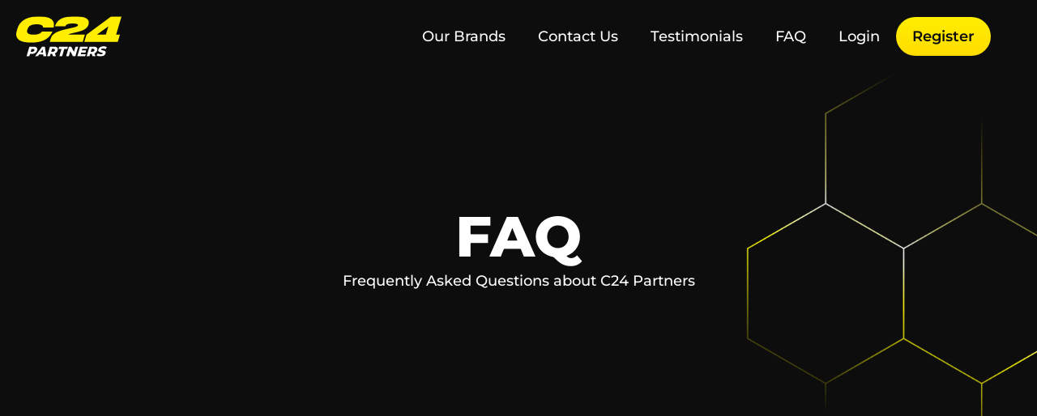

--- FILE ---
content_type: text/html; charset=UTF-8
request_url: https://c24partners.com/faq/
body_size: 14121
content:
<!doctype html>
<html lang="en-US" prefix="og: https://ogp.me/ns#">
<head>
	<meta charset="UTF-8">
	<meta name="viewport" content="width=device-width, initial-scale=1">
	<link rel="profile" href="https://gmpg.org/xfn/11">
	
<!-- Search Engine Optimization by Rank Math PRO - https://rankmath.com/ -->
<title>FAQ - C24 Partners</title>
<meta name="description" content="Frequently Asked Questions about C24 Partners"/>
<meta name="robots" content="follow, index, max-snippet:-1, max-video-preview:-1, max-image-preview:large"/>
<link rel="canonical" href="https://c24partners.com/faq/" />
<meta property="og:locale" content="en_US" />
<meta property="og:type" content="article" />
<meta property="og:title" content="FAQ - C24 Partners" />
<meta property="og:description" content="Frequently Asked Questions about C24 Partners" />
<meta property="og:url" content="https://c24partners.com/faq/" />
<meta property="og:site_name" content="Campeon Gaming" />
<meta property="article:publisher" content="https://www.facebook.com/campeongaming" />
<meta property="og:updated_time" content="2025-09-02T15:01:39+03:00" />
<meta property="article:published_time" content="2022-09-30T13:18:48+03:00" />
<meta property="article:modified_time" content="2025-09-02T15:01:39+03:00" />
<meta name="twitter:card" content="summary_large_image" />
<meta name="twitter:title" content="FAQ - C24 Partners" />
<meta name="twitter:description" content="Frequently Asked Questions about C24 Partners" />
<script type="application/ld+json" class="rank-math-schema-pro">{"@context":"https://schema.org","@graph":[{"@type":"Organization","@id":"https://c24partners.com/#organization","name":"Campeon Gaming","sameAs":["https://www.facebook.com/campeongaming"],"logo":{"@type":"ImageObject","@id":"https://c24partners.com/#logo","url":"https://c24partners.com/wp-content/uploads/2022/06/camp_full_black_main.svg","contentUrl":"https://c24partners.com/wp-content/uploads/2022/06/camp_full_black_main.svg","caption":"Campeon Gaming","inLanguage":"en-US"}},{"@type":"WebSite","@id":"https://c24partners.com/#website","url":"https://c24partners.com","name":"Campeon Gaming","publisher":{"@id":"https://c24partners.com/#organization"},"inLanguage":"en-US"},{"@type":"WebPage","@id":"https://c24partners.com/faq/#webpage","url":"https://c24partners.com/faq/","name":"FAQ - C24 Partners","datePublished":"2022-09-30T13:18:48+03:00","dateModified":"2025-09-02T15:01:39+03:00","isPartOf":{"@id":"https://c24partners.com/#website"},"inLanguage":"en-US"},{"@type":"Person","@id":"https://c24partners.com/faq/#author","name":"affiliates","image":{"@type":"ImageObject","@id":"https://secure.gravatar.com/avatar/10c5eb45fa7d22982068123ac733f45add04cc17baed9ee7c3dfc2cf27bc44d7?s=96&amp;d=mm&amp;r=g","url":"https://secure.gravatar.com/avatar/10c5eb45fa7d22982068123ac733f45add04cc17baed9ee7c3dfc2cf27bc44d7?s=96&amp;d=mm&amp;r=g","caption":"affiliates","inLanguage":"en-US"},"worksFor":{"@id":"https://c24partners.com/#organization"}},{"@type":"Article","headline":"FAQ - C24 Partners","datePublished":"2022-09-30T13:18:48+03:00","dateModified":"2025-09-02T15:01:39+03:00","author":{"@id":"https://c24partners.com/faq/#author","name":"affiliates"},"publisher":{"@id":"https://c24partners.com/#organization"},"description":"Frequently Asked Questions about C24 Partners","name":"FAQ - C24 Partners","@id":"https://c24partners.com/faq/#richSnippet","isPartOf":{"@id":"https://c24partners.com/faq/#webpage"},"inLanguage":"en-US","mainEntityOfPage":{"@id":"https://c24partners.com/faq/#webpage"}}]}</script>
<!-- /Rank Math WordPress SEO plugin -->

<link rel="alternate" type="application/rss+xml" title="C24 Partners &raquo; Feed" href="https://c24partners.com/feed/" />
<link rel="alternate" type="application/rss+xml" title="C24 Partners &raquo; Comments Feed" href="https://c24partners.com/comments/feed/" />
<link rel="alternate" title="oEmbed (JSON)" type="application/json+oembed" href="https://c24partners.com/wp-json/oembed/1.0/embed?url=https%3A%2F%2Fc24partners.com%2Ffaq%2F" />
<link rel="alternate" title="oEmbed (XML)" type="text/xml+oembed" href="https://c24partners.com/wp-json/oembed/1.0/embed?url=https%3A%2F%2Fc24partners.com%2Ffaq%2F&#038;format=xml" />
<style id='wp-img-auto-sizes-contain-inline-css'>
img:is([sizes=auto i],[sizes^="auto," i]){contain-intrinsic-size:3000px 1500px}
/*# sourceURL=wp-img-auto-sizes-contain-inline-css */
</style>
<style id='wp-emoji-styles-inline-css'>

	img.wp-smiley, img.emoji {
		display: inline !important;
		border: none !important;
		box-shadow: none !important;
		height: 1em !important;
		width: 1em !important;
		margin: 0 0.07em !important;
		vertical-align: -0.1em !important;
		background: none !important;
		padding: 0 !important;
	}
/*# sourceURL=wp-emoji-styles-inline-css */
</style>
<style id='safe-svg-svg-icon-style-inline-css'>
.safe-svg-cover{text-align:center}.safe-svg-cover .safe-svg-inside{display:inline-block;max-width:100%}.safe-svg-cover svg{fill:currentColor;height:100%;max-height:100%;max-width:100%;width:100%}

/*# sourceURL=https://c24partners.com/wp-content/plugins/safe-svg/dist/safe-svg-block-frontend.css */
</style>
<style id='global-styles-inline-css'>
:root{--wp--preset--aspect-ratio--square: 1;--wp--preset--aspect-ratio--4-3: 4/3;--wp--preset--aspect-ratio--3-4: 3/4;--wp--preset--aspect-ratio--3-2: 3/2;--wp--preset--aspect-ratio--2-3: 2/3;--wp--preset--aspect-ratio--16-9: 16/9;--wp--preset--aspect-ratio--9-16: 9/16;--wp--preset--color--black: #000000;--wp--preset--color--cyan-bluish-gray: #abb8c3;--wp--preset--color--white: #ffffff;--wp--preset--color--pale-pink: #f78da7;--wp--preset--color--vivid-red: #cf2e2e;--wp--preset--color--luminous-vivid-orange: #ff6900;--wp--preset--color--luminous-vivid-amber: #fcb900;--wp--preset--color--light-green-cyan: #7bdcb5;--wp--preset--color--vivid-green-cyan: #00d084;--wp--preset--color--pale-cyan-blue: #8ed1fc;--wp--preset--color--vivid-cyan-blue: #0693e3;--wp--preset--color--vivid-purple: #9b51e0;--wp--preset--gradient--vivid-cyan-blue-to-vivid-purple: linear-gradient(135deg,rgb(6,147,227) 0%,rgb(155,81,224) 100%);--wp--preset--gradient--light-green-cyan-to-vivid-green-cyan: linear-gradient(135deg,rgb(122,220,180) 0%,rgb(0,208,130) 100%);--wp--preset--gradient--luminous-vivid-amber-to-luminous-vivid-orange: linear-gradient(135deg,rgb(252,185,0) 0%,rgb(255,105,0) 100%);--wp--preset--gradient--luminous-vivid-orange-to-vivid-red: linear-gradient(135deg,rgb(255,105,0) 0%,rgb(207,46,46) 100%);--wp--preset--gradient--very-light-gray-to-cyan-bluish-gray: linear-gradient(135deg,rgb(238,238,238) 0%,rgb(169,184,195) 100%);--wp--preset--gradient--cool-to-warm-spectrum: linear-gradient(135deg,rgb(74,234,220) 0%,rgb(151,120,209) 20%,rgb(207,42,186) 40%,rgb(238,44,130) 60%,rgb(251,105,98) 80%,rgb(254,248,76) 100%);--wp--preset--gradient--blush-light-purple: linear-gradient(135deg,rgb(255,206,236) 0%,rgb(152,150,240) 100%);--wp--preset--gradient--blush-bordeaux: linear-gradient(135deg,rgb(254,205,165) 0%,rgb(254,45,45) 50%,rgb(107,0,62) 100%);--wp--preset--gradient--luminous-dusk: linear-gradient(135deg,rgb(255,203,112) 0%,rgb(199,81,192) 50%,rgb(65,88,208) 100%);--wp--preset--gradient--pale-ocean: linear-gradient(135deg,rgb(255,245,203) 0%,rgb(182,227,212) 50%,rgb(51,167,181) 100%);--wp--preset--gradient--electric-grass: linear-gradient(135deg,rgb(202,248,128) 0%,rgb(113,206,126) 100%);--wp--preset--gradient--midnight: linear-gradient(135deg,rgb(2,3,129) 0%,rgb(40,116,252) 100%);--wp--preset--font-size--small: 13px;--wp--preset--font-size--medium: 20px;--wp--preset--font-size--large: 36px;--wp--preset--font-size--x-large: 42px;--wp--preset--spacing--20: 0.44rem;--wp--preset--spacing--30: 0.67rem;--wp--preset--spacing--40: 1rem;--wp--preset--spacing--50: 1.5rem;--wp--preset--spacing--60: 2.25rem;--wp--preset--spacing--70: 3.38rem;--wp--preset--spacing--80: 5.06rem;--wp--preset--shadow--natural: 6px 6px 9px rgba(0, 0, 0, 0.2);--wp--preset--shadow--deep: 12px 12px 50px rgba(0, 0, 0, 0.4);--wp--preset--shadow--sharp: 6px 6px 0px rgba(0, 0, 0, 0.2);--wp--preset--shadow--outlined: 6px 6px 0px -3px rgb(255, 255, 255), 6px 6px rgb(0, 0, 0);--wp--preset--shadow--crisp: 6px 6px 0px rgb(0, 0, 0);}:root { --wp--style--global--content-size: 800px;--wp--style--global--wide-size: 1200px; }:where(body) { margin: 0; }.wp-site-blocks > .alignleft { float: left; margin-right: 2em; }.wp-site-blocks > .alignright { float: right; margin-left: 2em; }.wp-site-blocks > .aligncenter { justify-content: center; margin-left: auto; margin-right: auto; }:where(.wp-site-blocks) > * { margin-block-start: 24px; margin-block-end: 0; }:where(.wp-site-blocks) > :first-child { margin-block-start: 0; }:where(.wp-site-blocks) > :last-child { margin-block-end: 0; }:root { --wp--style--block-gap: 24px; }:root :where(.is-layout-flow) > :first-child{margin-block-start: 0;}:root :where(.is-layout-flow) > :last-child{margin-block-end: 0;}:root :where(.is-layout-flow) > *{margin-block-start: 24px;margin-block-end: 0;}:root :where(.is-layout-constrained) > :first-child{margin-block-start: 0;}:root :where(.is-layout-constrained) > :last-child{margin-block-end: 0;}:root :where(.is-layout-constrained) > *{margin-block-start: 24px;margin-block-end: 0;}:root :where(.is-layout-flex){gap: 24px;}:root :where(.is-layout-grid){gap: 24px;}.is-layout-flow > .alignleft{float: left;margin-inline-start: 0;margin-inline-end: 2em;}.is-layout-flow > .alignright{float: right;margin-inline-start: 2em;margin-inline-end: 0;}.is-layout-flow > .aligncenter{margin-left: auto !important;margin-right: auto !important;}.is-layout-constrained > .alignleft{float: left;margin-inline-start: 0;margin-inline-end: 2em;}.is-layout-constrained > .alignright{float: right;margin-inline-start: 2em;margin-inline-end: 0;}.is-layout-constrained > .aligncenter{margin-left: auto !important;margin-right: auto !important;}.is-layout-constrained > :where(:not(.alignleft):not(.alignright):not(.alignfull)){max-width: var(--wp--style--global--content-size);margin-left: auto !important;margin-right: auto !important;}.is-layout-constrained > .alignwide{max-width: var(--wp--style--global--wide-size);}body .is-layout-flex{display: flex;}.is-layout-flex{flex-wrap: wrap;align-items: center;}.is-layout-flex > :is(*, div){margin: 0;}body .is-layout-grid{display: grid;}.is-layout-grid > :is(*, div){margin: 0;}body{padding-top: 0px;padding-right: 0px;padding-bottom: 0px;padding-left: 0px;}a:where(:not(.wp-element-button)){text-decoration: underline;}:root :where(.wp-element-button, .wp-block-button__link){background-color: #32373c;border-width: 0;color: #fff;font-family: inherit;font-size: inherit;font-style: inherit;font-weight: inherit;letter-spacing: inherit;line-height: inherit;padding-top: calc(0.667em + 2px);padding-right: calc(1.333em + 2px);padding-bottom: calc(0.667em + 2px);padding-left: calc(1.333em + 2px);text-decoration: none;text-transform: inherit;}.has-black-color{color: var(--wp--preset--color--black) !important;}.has-cyan-bluish-gray-color{color: var(--wp--preset--color--cyan-bluish-gray) !important;}.has-white-color{color: var(--wp--preset--color--white) !important;}.has-pale-pink-color{color: var(--wp--preset--color--pale-pink) !important;}.has-vivid-red-color{color: var(--wp--preset--color--vivid-red) !important;}.has-luminous-vivid-orange-color{color: var(--wp--preset--color--luminous-vivid-orange) !important;}.has-luminous-vivid-amber-color{color: var(--wp--preset--color--luminous-vivid-amber) !important;}.has-light-green-cyan-color{color: var(--wp--preset--color--light-green-cyan) !important;}.has-vivid-green-cyan-color{color: var(--wp--preset--color--vivid-green-cyan) !important;}.has-pale-cyan-blue-color{color: var(--wp--preset--color--pale-cyan-blue) !important;}.has-vivid-cyan-blue-color{color: var(--wp--preset--color--vivid-cyan-blue) !important;}.has-vivid-purple-color{color: var(--wp--preset--color--vivid-purple) !important;}.has-black-background-color{background-color: var(--wp--preset--color--black) !important;}.has-cyan-bluish-gray-background-color{background-color: var(--wp--preset--color--cyan-bluish-gray) !important;}.has-white-background-color{background-color: var(--wp--preset--color--white) !important;}.has-pale-pink-background-color{background-color: var(--wp--preset--color--pale-pink) !important;}.has-vivid-red-background-color{background-color: var(--wp--preset--color--vivid-red) !important;}.has-luminous-vivid-orange-background-color{background-color: var(--wp--preset--color--luminous-vivid-orange) !important;}.has-luminous-vivid-amber-background-color{background-color: var(--wp--preset--color--luminous-vivid-amber) !important;}.has-light-green-cyan-background-color{background-color: var(--wp--preset--color--light-green-cyan) !important;}.has-vivid-green-cyan-background-color{background-color: var(--wp--preset--color--vivid-green-cyan) !important;}.has-pale-cyan-blue-background-color{background-color: var(--wp--preset--color--pale-cyan-blue) !important;}.has-vivid-cyan-blue-background-color{background-color: var(--wp--preset--color--vivid-cyan-blue) !important;}.has-vivid-purple-background-color{background-color: var(--wp--preset--color--vivid-purple) !important;}.has-black-border-color{border-color: var(--wp--preset--color--black) !important;}.has-cyan-bluish-gray-border-color{border-color: var(--wp--preset--color--cyan-bluish-gray) !important;}.has-white-border-color{border-color: var(--wp--preset--color--white) !important;}.has-pale-pink-border-color{border-color: var(--wp--preset--color--pale-pink) !important;}.has-vivid-red-border-color{border-color: var(--wp--preset--color--vivid-red) !important;}.has-luminous-vivid-orange-border-color{border-color: var(--wp--preset--color--luminous-vivid-orange) !important;}.has-luminous-vivid-amber-border-color{border-color: var(--wp--preset--color--luminous-vivid-amber) !important;}.has-light-green-cyan-border-color{border-color: var(--wp--preset--color--light-green-cyan) !important;}.has-vivid-green-cyan-border-color{border-color: var(--wp--preset--color--vivid-green-cyan) !important;}.has-pale-cyan-blue-border-color{border-color: var(--wp--preset--color--pale-cyan-blue) !important;}.has-vivid-cyan-blue-border-color{border-color: var(--wp--preset--color--vivid-cyan-blue) !important;}.has-vivid-purple-border-color{border-color: var(--wp--preset--color--vivid-purple) !important;}.has-vivid-cyan-blue-to-vivid-purple-gradient-background{background: var(--wp--preset--gradient--vivid-cyan-blue-to-vivid-purple) !important;}.has-light-green-cyan-to-vivid-green-cyan-gradient-background{background: var(--wp--preset--gradient--light-green-cyan-to-vivid-green-cyan) !important;}.has-luminous-vivid-amber-to-luminous-vivid-orange-gradient-background{background: var(--wp--preset--gradient--luminous-vivid-amber-to-luminous-vivid-orange) !important;}.has-luminous-vivid-orange-to-vivid-red-gradient-background{background: var(--wp--preset--gradient--luminous-vivid-orange-to-vivid-red) !important;}.has-very-light-gray-to-cyan-bluish-gray-gradient-background{background: var(--wp--preset--gradient--very-light-gray-to-cyan-bluish-gray) !important;}.has-cool-to-warm-spectrum-gradient-background{background: var(--wp--preset--gradient--cool-to-warm-spectrum) !important;}.has-blush-light-purple-gradient-background{background: var(--wp--preset--gradient--blush-light-purple) !important;}.has-blush-bordeaux-gradient-background{background: var(--wp--preset--gradient--blush-bordeaux) !important;}.has-luminous-dusk-gradient-background{background: var(--wp--preset--gradient--luminous-dusk) !important;}.has-pale-ocean-gradient-background{background: var(--wp--preset--gradient--pale-ocean) !important;}.has-electric-grass-gradient-background{background: var(--wp--preset--gradient--electric-grass) !important;}.has-midnight-gradient-background{background: var(--wp--preset--gradient--midnight) !important;}.has-small-font-size{font-size: var(--wp--preset--font-size--small) !important;}.has-medium-font-size{font-size: var(--wp--preset--font-size--medium) !important;}.has-large-font-size{font-size: var(--wp--preset--font-size--large) !important;}.has-x-large-font-size{font-size: var(--wp--preset--font-size--x-large) !important;}
:root :where(.wp-block-pullquote){font-size: 1.5em;line-height: 1.6;}
/*# sourceURL=global-styles-inline-css */
</style>
<link rel='stylesheet' id='hello-elementor-css' href='https://c24partners.com/wp-content/themes/hello-elementor/assets/css/reset.css?ver=3.4.4' media='all' />
<link rel='stylesheet' id='hello-elementor-theme-style-css' href='https://c24partners.com/wp-content/themes/hello-elementor/assets/css/theme.css?ver=3.4.4' media='all' />
<link rel='stylesheet' id='hello-elementor-header-footer-css' href='https://c24partners.com/wp-content/themes/hello-elementor/assets/css/header-footer.css?ver=3.4.4' media='all' />
<link rel='stylesheet' id='elementor-frontend-css' href='https://c24partners.com/wp-content/plugins/elementor/assets/css/frontend.min.css?ver=3.34.2' media='all' />
<link rel='stylesheet' id='elementor-post-20377-css' href='https://c24partners.com/wp-content/uploads/elementor/css/post-20377.css?ver=1768964463' media='all' />
<link rel='stylesheet' id='widget-heading-css' href='https://c24partners.com/wp-content/plugins/elementor/assets/css/widget-heading.min.css?ver=3.34.2' media='all' />
<link rel='stylesheet' id='widget-image-css' href='https://c24partners.com/wp-content/plugins/elementor/assets/css/widget-image.min.css?ver=3.34.2' media='all' />
<link rel='stylesheet' id='widget-nav-menu-css' href='https://c24partners.com/wp-content/plugins/elementor-pro/assets/css/widget-nav-menu.min.css?ver=3.34.1' media='all' />
<link rel='stylesheet' id='e-sticky-css' href='https://c24partners.com/wp-content/plugins/elementor-pro/assets/css/modules/sticky.min.css?ver=3.34.1' media='all' />
<link rel='stylesheet' id='widget-social-icons-css' href='https://c24partners.com/wp-content/plugins/elementor/assets/css/widget-social-icons.min.css?ver=3.34.2' media='all' />
<link rel='stylesheet' id='e-apple-webkit-css' href='https://c24partners.com/wp-content/plugins/elementor/assets/css/conditionals/apple-webkit.min.css?ver=3.34.2' media='all' />
<link rel='stylesheet' id='widget-divider-css' href='https://c24partners.com/wp-content/plugins/elementor/assets/css/widget-divider.min.css?ver=3.34.2' media='all' />
<link rel='stylesheet' id='widget-spacer-css' href='https://c24partners.com/wp-content/plugins/elementor/assets/css/widget-spacer.min.css?ver=3.34.2' media='all' />
<link rel='stylesheet' id='elementor-icons-css' href='https://c24partners.com/wp-content/plugins/elementor/assets/lib/eicons/css/elementor-icons.min.css?ver=5.46.0' media='all' />
<link rel='stylesheet' id='widget-toggle-css' href='https://c24partners.com/wp-content/plugins/elementor/assets/css/widget-toggle.min.css?ver=3.34.2' media='all' />
<link rel='stylesheet' id='elementor-post-20090-css' href='https://c24partners.com/wp-content/uploads/elementor/css/post-20090.css?ver=1768980688' media='all' />
<link rel='stylesheet' id='elementor-post-745-css' href='https://c24partners.com/wp-content/uploads/elementor/css/post-745.css?ver=1768964465' media='all' />
<link rel='stylesheet' id='elementor-post-17968-css' href='https://c24partners.com/wp-content/uploads/elementor/css/post-17968.css?ver=1768964465' media='all' />
<link rel='stylesheet' id='hello-elementor-child-style-css' href='https://c24partners.com/wp-content/themes/hello-elementor-child/style.css?ver=1.0.0' media='all' />
<link rel='stylesheet' id='eael-general-css' href='https://c24partners.com/wp-content/plugins/essential-addons-for-elementor-lite/assets/front-end/css/view/general.min.css?ver=6.5.8' media='all' />
<link rel='stylesheet' id='elementor-gf-local-montserrat-css' href='https://c24partners.com/wp-content/uploads/elementor/google-fonts/css/montserrat.css?ver=1752059300' media='all' />
<link rel='stylesheet' id='elementor-gf-local-poppins-css' href='https://c24partners.com/wp-content/uploads/elementor/google-fonts/css/poppins.css?ver=1742268429' media='all' />
<link rel='stylesheet' id='elementor-icons-shared-0-css' href='https://c24partners.com/wp-content/plugins/elementor/assets/lib/font-awesome/css/fontawesome.min.css?ver=5.15.3' media='all' />
<link rel='stylesheet' id='elementor-icons-fa-solid-css' href='https://c24partners.com/wp-content/plugins/elementor/assets/lib/font-awesome/css/solid.min.css?ver=5.15.3' media='all' />
<link rel='stylesheet' id='elementor-icons-fa-brands-css' href='https://c24partners.com/wp-content/plugins/elementor/assets/lib/font-awesome/css/brands.min.css?ver=5.15.3' media='all' />
<script src="https://c24partners.com/wp-content/plugins/elementor-pro/assets/js/page-transitions.min.js?ver=3.34.1" id="page-transitions-js"></script>
<script src="https://c24partners.com/wp-includes/js/jquery/jquery.min.js?ver=3.7.1" id="jquery-core-js"></script>
<script src="https://c24partners.com/wp-includes/js/jquery/jquery-migrate.min.js?ver=3.4.1" id="jquery-migrate-js"></script>
<link rel="https://api.w.org/" href="https://c24partners.com/wp-json/" /><link rel="alternate" title="JSON" type="application/json" href="https://c24partners.com/wp-json/wp/v2/pages/20090" /><link rel="EditURI" type="application/rsd+xml" title="RSD" href="https://c24partners.com/xmlrpc.php?rsd" />
<meta name="generator" content="WordPress 6.9" />
<link rel='shortlink' href='https://c24partners.com/?p=20090' />
<meta name="generator" content="Elementor 3.34.2; features: additional_custom_breakpoints; settings: css_print_method-external, google_font-enabled, font_display-auto">
			<style>
				.e-con.e-parent:nth-of-type(n+4):not(.e-lazyloaded):not(.e-no-lazyload),
				.e-con.e-parent:nth-of-type(n+4):not(.e-lazyloaded):not(.e-no-lazyload) * {
					background-image: none !important;
				}
				@media screen and (max-height: 1024px) {
					.e-con.e-parent:nth-of-type(n+3):not(.e-lazyloaded):not(.e-no-lazyload),
					.e-con.e-parent:nth-of-type(n+3):not(.e-lazyloaded):not(.e-no-lazyload) * {
						background-image: none !important;
					}
				}
				@media screen and (max-height: 640px) {
					.e-con.e-parent:nth-of-type(n+2):not(.e-lazyloaded):not(.e-no-lazyload),
					.e-con.e-parent:nth-of-type(n+2):not(.e-lazyloaded):not(.e-no-lazyload) * {
						background-image: none !important;
					}
				}
			</style>
			<link rel="icon" href="https://c24partners.com/wp-content/uploads/2022/10/Frame-1232357.svg" sizes="32x32" />
<link rel="icon" href="https://c24partners.com/wp-content/uploads/2022/10/Frame-1232357.svg" sizes="192x192" />
<link rel="apple-touch-icon" href="https://c24partners.com/wp-content/uploads/2022/10/Frame-1232357.svg" />
<meta name="msapplication-TileImage" content="https://c24partners.com/wp-content/uploads/2022/10/Frame-1232357.svg" />
		<style id="wp-custom-css">
			.elementor-nav-menu .blue-button a
 {
    font-weight: 600 !important;
    border-radius: 99px;
	 	     margin-left: 12px;
    margin-right: 12px;
}		</style>
		</head>
<body class="wp-singular page-template-default page page-id-20090 wp-custom-logo wp-embed-responsive wp-theme-hello-elementor wp-child-theme-hello-elementor-child hello-elementor-default elementor-default elementor-kit-20377 elementor-page elementor-page-20090">

		<e-page-transition preloader-type="animation" preloader-animation-type="repeating-bar" class="e-page-transition--entering" exclude="^https\:\/\/c24partners\.com\/wp\-admin\/">
					</e-page-transition>
		
<a class="skip-link screen-reader-text" href="#content">Skip to content</a>

		<header data-elementor-type="header" data-elementor-id="745" class="elementor elementor-745 elementor-location-header" data-elementor-post-type="elementor_library">
					<section class="elementor-section elementor-top-section elementor-element elementor-element-bf84199 elementor-hidden-desktop elementor-hidden-tablet elementor-hidden-mobile elementor-section-boxed elementor-section-height-default elementor-section-height-default" data-id="bf84199" data-element_type="section" data-settings="{&quot;background_background&quot;:&quot;classic&quot;}">
						<div class="elementor-container elementor-column-gap-default">
					<div class="elementor-column elementor-col-100 elementor-top-column elementor-element elementor-element-4134f96" data-id="4134f96" data-element_type="column">
			<div class="elementor-widget-wrap elementor-element-populated">
						<div class="elementor-element elementor-element-cd12edf elementor-widget elementor-widget-heading" data-id="cd12edf" data-element_type="widget" data-widget_type="heading.default">
				<div class="elementor-widget-container">
					<p class="elementor-heading-title elementor-size-default"><a href="/cdn-cgi/l/email-protection#e48d8a828ba487858994818b8a8582828d888d85808b97ca878b89">Affiliate Meet Markt at Berlin - Book a Meeting</a></p>				</div>
				</div>
					</div>
		</div>
					</div>
		</section>
		<div class="elementor-element elementor-element-cad0862 e-flex e-con-boxed e-con e-parent" data-id="cad0862" data-element_type="container" data-settings="{&quot;background_background&quot;:&quot;classic&quot;,&quot;sticky&quot;:&quot;top&quot;,&quot;sticky_on&quot;:[&quot;desktop&quot;,&quot;tablet&quot;,&quot;mobile&quot;],&quot;sticky_offset&quot;:0,&quot;sticky_effects_offset&quot;:0,&quot;sticky_anchor_link_offset&quot;:0}">
					<div class="e-con-inner">
		<div class="elementor-element elementor-element-f363f2b e-con-full e-flex e-con e-child" data-id="f363f2b" data-element_type="container">
				<div class="elementor-element elementor-element-369c416 elementor-widget elementor-widget-theme-site-logo elementor-widget-image" data-id="369c416" data-element_type="widget" data-widget_type="theme-site-logo.default">
				<div class="elementor-widget-container">
											<a href="https://c24partners.com">
			<img fetchpriority="high" width="525" height="200" src="https://c24partners.com/wp-content/uploads/2022/10/c24_F.svg" class="attachment-full size-full wp-image-30424" alt="" />				</a>
											</div>
				</div>
				</div>
		<div class="elementor-element elementor-element-89afc50 e-con-full e-flex e-con e-child" data-id="89afc50" data-element_type="container">
				<div class="elementor-element elementor-element-aa03c1a elementor-nav-menu__align-end elementor-nav-menu--stretch elementor-widget-mobile__width-auto elementor-nav-menu__text-align-center elementor-nav-menu--dropdown-tablet elementor-nav-menu--toggle elementor-nav-menu--burger elementor-widget elementor-widget-nav-menu" data-id="aa03c1a" data-element_type="widget" data-settings="{&quot;full_width&quot;:&quot;stretch&quot;,&quot;layout&quot;:&quot;horizontal&quot;,&quot;submenu_icon&quot;:{&quot;value&quot;:&quot;&lt;i class=\&quot;fas fa-caret-down\&quot; aria-hidden=\&quot;true\&quot;&gt;&lt;\/i&gt;&quot;,&quot;library&quot;:&quot;fa-solid&quot;},&quot;toggle&quot;:&quot;burger&quot;}" data-widget_type="nav-menu.default">
				<div class="elementor-widget-container">
								<nav aria-label="Menu" class="elementor-nav-menu--main elementor-nav-menu__container elementor-nav-menu--layout-horizontal e--pointer-none">
				<ul id="menu-1-aa03c1a" class="elementor-nav-menu"><li class="menu-item menu-item-type-post_type menu-item-object-page menu-item-23989"><a href="https://c24partners.com/our-brands/" class="elementor-item">Our Brands</a></li>
<li class="menu-item menu-item-type-custom menu-item-object-custom menu-item-23990"><a href="/campeon-affiliates/#contact-us" class="elementor-item elementor-item-anchor">Contact Us</a></li>
<li class="menu-item menu-item-type-post_type menu-item-object-page menu-item-30996"><a href="https://c24partners.com/testimonials/" class="elementor-item">Testimonials</a></li>
<li class="menu-item menu-item-type-post_type menu-item-object-page current-menu-item page_item page-item-20090 current_page_item menu-item-23991"><a href="https://c24partners.com/faq/" aria-current="page" class="elementor-item elementor-item-active">FAQ</a></li>
<li class="menu-item menu-item-type-custom menu-item-object-custom menu-item-23992"><a href="https://go.c24partners.com/v2/login/" class="elementor-item">Login</a></li>
<li class="blue-button menu-item menu-item-type-custom menu-item-object-custom menu-item-23993"><a href="https://go.c24partners.com/v2/sign-up" class="elementor-item">Register</a></li>
</ul>			</nav>
					<div class="elementor-menu-toggle" role="button" tabindex="0" aria-label="Menu Toggle" aria-expanded="false">
			<i aria-hidden="true" role="presentation" class="elementor-menu-toggle__icon--open fas fa-bars"></i><i aria-hidden="true" role="presentation" class="elementor-menu-toggle__icon--close fas fa-times"></i>		</div>
					<nav class="elementor-nav-menu--dropdown elementor-nav-menu__container" aria-hidden="true">
				<ul id="menu-2-aa03c1a" class="elementor-nav-menu"><li class="menu-item menu-item-type-post_type menu-item-object-page menu-item-23989"><a href="https://c24partners.com/our-brands/" class="elementor-item" tabindex="-1">Our Brands</a></li>
<li class="menu-item menu-item-type-custom menu-item-object-custom menu-item-23990"><a href="/campeon-affiliates/#contact-us" class="elementor-item elementor-item-anchor" tabindex="-1">Contact Us</a></li>
<li class="menu-item menu-item-type-post_type menu-item-object-page menu-item-30996"><a href="https://c24partners.com/testimonials/" class="elementor-item" tabindex="-1">Testimonials</a></li>
<li class="menu-item menu-item-type-post_type menu-item-object-page current-menu-item page_item page-item-20090 current_page_item menu-item-23991"><a href="https://c24partners.com/faq/" aria-current="page" class="elementor-item elementor-item-active" tabindex="-1">FAQ</a></li>
<li class="menu-item menu-item-type-custom menu-item-object-custom menu-item-23992"><a href="https://go.c24partners.com/v2/login/" class="elementor-item" tabindex="-1">Login</a></li>
<li class="blue-button menu-item menu-item-type-custom menu-item-object-custom menu-item-23993"><a href="https://go.c24partners.com/v2/sign-up" class="elementor-item" tabindex="-1">Register</a></li>
</ul>			</nav>
						</div>
				</div>
				</div>
					</div>
				</div>
				</header>
		
<main id="content" class="site-main post-20090 page type-page status-publish hentry">

	
	<div class="page-content">
				<div data-elementor-type="wp-page" data-elementor-id="20090" class="elementor elementor-20090" data-elementor-post-type="page">
				<div class="elementor-element elementor-element-ab53995 e-flex e-con-boxed e-con e-parent" data-id="ab53995" data-element_type="container" data-settings="{&quot;background_background&quot;:&quot;classic&quot;}">
					<div class="e-con-inner">
		<div class="elementor-element elementor-element-2e51984 e-con-full e-flex e-con e-child" data-id="2e51984" data-element_type="container">
				<div class="elementor-element elementor-element-0d0e381 elementor-widget elementor-widget-heading" data-id="0d0e381" data-element_type="widget" data-widget_type="heading.default">
				<div class="elementor-widget-container">
					<h2 class="elementor-heading-title elementor-size-default">FAQ</h2>				</div>
				</div>
				<div class="elementor-element elementor-element-49b55bf elementor-widget elementor-widget-text-editor" data-id="49b55bf" data-element_type="widget" data-widget_type="text-editor.default">
				<div class="elementor-widget-container">
									<p>Frequently Asked Questions about C24 Partners</p>								</div>
				</div>
				</div>
					</div>
				</div>
		<div class="elementor-element elementor-element-616c131 e-flex e-con-boxed e-con e-parent" data-id="616c131" data-element_type="container" data-settings="{&quot;background_background&quot;:&quot;classic&quot;}">
					<div class="e-con-inner">
		<div class="elementor-element elementor-element-ce3786b e-con-full e-flex e-con e-child" data-id="ce3786b" data-element_type="container">
		<div class="elementor-element elementor-element-57100a0 e-con-full e-flex e-con e-child" data-id="57100a0" data-element_type="container">
				<div class="elementor-element elementor-element-bc35134 elementor-widget elementor-widget-toggle" data-id="bc35134" data-element_type="widget" data-widget_type="toggle.default">
				<div class="elementor-widget-container">
							<div class="elementor-toggle">
							<div class="elementor-toggle-item">
					<div id="elementor-tab-title-1971" class="elementor-tab-title" data-tab="1" role="button" aria-controls="elementor-tab-content-1971" aria-expanded="false">
												<span class="elementor-toggle-icon elementor-toggle-icon-left" aria-hidden="true">
															<span class="elementor-toggle-icon-closed"><i class="fas fa-plus"></i></span>
								<span class="elementor-toggle-icon-opened"><i class="elementor-toggle-icon-opened fas fa-minus"></i></span>
													</span>
												<a class="elementor-toggle-title" tabindex="0">What is the C24 Partners Program?</a>
					</div>

					<div id="elementor-tab-content-1971" class="elementor-tab-content elementor-clearfix" data-tab="1" role="region" aria-labelledby="elementor-tab-title-1971"><p>C24 Partners is a leading multi-brand affiliate program with over 2000+ affiliates and successful partnerships. We represent a selection of the greatest online casino and sportsbook brands, built on top-tier software. Our team is built with dedicated affiliate managers, ready to nurture partnerships into long-term relationships and help our affiliates optimize their traffic. <br />Becoming our partner means that you will earn money by promoting our brands and referring players to our casino and monetize your traffic.</p></div>
				</div>
							<div class="elementor-toggle-item">
					<div id="elementor-tab-title-1972" class="elementor-tab-title" data-tab="2" role="button" aria-controls="elementor-tab-content-1972" aria-expanded="false">
												<span class="elementor-toggle-icon elementor-toggle-icon-left" aria-hidden="true">
															<span class="elementor-toggle-icon-closed"><i class="fas fa-plus"></i></span>
								<span class="elementor-toggle-icon-opened"><i class="elementor-toggle-icon-opened fas fa-minus"></i></span>
													</span>
												<a class="elementor-toggle-title" tabindex="0">How do I sign up as an Affiliate?</a>
					</div>

					<div id="elementor-tab-content-1972" class="elementor-tab-content elementor-clearfix" data-tab="2" role="region" aria-labelledby="elementor-tab-title-1972"><p>The sign-up is very simple and easy. Sign up <span style="text-decoration: underline; color: black;"><a style="color: #001444; text-decoration: underline;" href="https://go.campeonaffiliatesdirect.com/signup/" target="_blank" rel="noopener">here</a></span>!</p></div>
				</div>
							<div class="elementor-toggle-item">
					<div id="elementor-tab-title-1973" class="elementor-tab-title" data-tab="3" role="button" aria-controls="elementor-tab-content-1973" aria-expanded="false">
												<span class="elementor-toggle-icon elementor-toggle-icon-left" aria-hidden="true">
															<span class="elementor-toggle-icon-closed"><i class="fas fa-plus"></i></span>
								<span class="elementor-toggle-icon-opened"><i class="elementor-toggle-icon-opened fas fa-minus"></i></span>
													</span>
												<a class="elementor-toggle-title" tabindex="0">Will it cost me anything to join?</a>
					</div>

					<div id="elementor-tab-content-1973" class="elementor-tab-content elementor-clearfix" data-tab="3" role="region" aria-labelledby="elementor-tab-title-1973"><p>No, being our partner is 100% free and you will be ready to earn money from day one.</p></div>
				</div>
							<div class="elementor-toggle-item">
					<div id="elementor-tab-title-1974" class="elementor-tab-title" data-tab="4" role="button" aria-controls="elementor-tab-content-1974" aria-expanded="false">
												<span class="elementor-toggle-icon elementor-toggle-icon-left" aria-hidden="true">
															<span class="elementor-toggle-icon-closed"><i class="fas fa-plus"></i></span>
								<span class="elementor-toggle-icon-opened"><i class="elementor-toggle-icon-opened fas fa-minus"></i></span>
													</span>
												<a class="elementor-toggle-title" tabindex="0">What should I do if I forget my password?</a>
					</div>

					<div id="elementor-tab-content-1974" class="elementor-tab-content elementor-clearfix" data-tab="4" role="region" aria-labelledby="elementor-tab-title-1974"><p>In this case you will reach out to your account manager or via the official contact email and we will help you to reset your password.</p></div>
				</div>
							<div class="elementor-toggle-item">
					<div id="elementor-tab-title-1975" class="elementor-tab-title" data-tab="5" role="button" aria-controls="elementor-tab-content-1975" aria-expanded="false">
												<span class="elementor-toggle-icon elementor-toggle-icon-left" aria-hidden="true">
															<span class="elementor-toggle-icon-closed"><i class="fas fa-plus"></i></span>
								<span class="elementor-toggle-icon-opened"><i class="elementor-toggle-icon-opened fas fa-minus"></i></span>
													</span>
												<a class="elementor-toggle-title" tabindex="0">I already have an account, how do I get started?</a>
					</div>

					<div id="elementor-tab-content-1975" class="elementor-tab-content elementor-clearfix" data-tab="5" role="region" aria-labelledby="elementor-tab-title-1975"><p>Login to your account, go to ‘Marketing Tools’ &gt; ‘Get Your Ads’, choose a campaign and grab the tracking link – you can now start earning money instantly! You can always ping your Affiliate Manager or reach out via email if you need any help with the above mentioned.</p></div>
				</div>
							<div class="elementor-toggle-item">
					<div id="elementor-tab-title-1976" class="elementor-tab-title" data-tab="6" role="button" aria-controls="elementor-tab-content-1976" aria-expanded="false">
												<span class="elementor-toggle-icon elementor-toggle-icon-left" aria-hidden="true">
															<span class="elementor-toggle-icon-closed"><i class="fas fa-plus"></i></span>
								<span class="elementor-toggle-icon-opened"><i class="elementor-toggle-icon-opened fas fa-minus"></i></span>
													</span>
												<a class="elementor-toggle-title" tabindex="0">How do I know how much money I am making?</a>
					</div>

					<div id="elementor-tab-content-1976" class="elementor-tab-content elementor-clearfix" data-tab="6" role="region" aria-labelledby="elementor-tab-title-1976"><p>Just log into your C24 Partners account and you will find all stats in your dashboard. The commission you see is the commission you are owed.</p></div>
				</div>
							<div class="elementor-toggle-item">
					<div id="elementor-tab-title-1977" class="elementor-tab-title" data-tab="7" role="button" aria-controls="elementor-tab-content-1977" aria-expanded="false">
												<span class="elementor-toggle-icon elementor-toggle-icon-left" aria-hidden="true">
															<span class="elementor-toggle-icon-closed"><i class="fas fa-plus"></i></span>
								<span class="elementor-toggle-icon-opened"><i class="elementor-toggle-icon-opened fas fa-minus"></i></span>
													</span>
												<a class="elementor-toggle-title" tabindex="0">Over how long a period of time will I receive revenue from a player?</a>
					</div>

					<div id="elementor-tab-content-1977" class="elementor-tab-content elementor-clearfix" data-tab="7" role="region" aria-labelledby="elementor-tab-title-1977"><p>You will get lifetime revenue from all revenue share deals for as long as your player keeps on playing.</p></div>
				</div>
							<div class="elementor-toggle-item">
					<div id="elementor-tab-title-1978" class="elementor-tab-title" data-tab="8" role="button" aria-controls="elementor-tab-content-1978" aria-expanded="false">
												<span class="elementor-toggle-icon elementor-toggle-icon-left" aria-hidden="true">
															<span class="elementor-toggle-icon-closed"><i class="fas fa-plus"></i></span>
								<span class="elementor-toggle-icon-opened"><i class="elementor-toggle-icon-opened fas fa-minus"></i></span>
													</span>
												<a class="elementor-toggle-title" tabindex="0">When do I get paid?</a>
					</div>

					<div id="elementor-tab-content-1978" class="elementor-tab-content elementor-clearfix" data-tab="8" role="region" aria-labelledby="elementor-tab-title-1978"><p>We transfer your commission to your chosen payment method once per month without any delay. The money transfers are made within 30 days of receiving the correct invoice.</p></div>
				</div>
							<div class="elementor-toggle-item">
					<div id="elementor-tab-title-1979" class="elementor-tab-title" data-tab="9" role="button" aria-controls="elementor-tab-content-1979" aria-expanded="false">
												<span class="elementor-toggle-icon elementor-toggle-icon-left" aria-hidden="true">
															<span class="elementor-toggle-icon-closed"><i class="fas fa-plus"></i></span>
								<span class="elementor-toggle-icon-opened"><i class="elementor-toggle-icon-opened fas fa-minus"></i></span>
													</span>
												<a class="elementor-toggle-title" tabindex="0">Do we require invoicing?</a>
					</div>

					<div id="elementor-tab-content-1979" class="elementor-tab-content elementor-clearfix" data-tab="9" role="region" aria-labelledby="elementor-tab-title-1979"><p>Yes, we do require invoicing to pay the commission. You need to have our correct billing details on your invoice. Our accounting department will contact you at the beginning of the month to clarify any questions.</p></div>
				</div>
							<div class="elementor-toggle-item">
					<div id="elementor-tab-title-19710" class="elementor-tab-title" data-tab="10" role="button" aria-controls="elementor-tab-content-19710" aria-expanded="false">
												<span class="elementor-toggle-icon elementor-toggle-icon-left" aria-hidden="true">
															<span class="elementor-toggle-icon-closed"><i class="fas fa-plus"></i></span>
								<span class="elementor-toggle-icon-opened"><i class="elementor-toggle-icon-opened fas fa-minus"></i></span>
													</span>
												<a class="elementor-toggle-title" tabindex="0">How much do I need to earn before I get paid?</a>
					</div>

					<div id="elementor-tab-content-19710" class="elementor-tab-content elementor-clearfix" data-tab="10" role="region" aria-labelledby="elementor-tab-title-19710"><p>The minimum payout to your account is €500. If your commission for the month is lower than €500, the amount is transferred to the following month’s payout and onwards, until the minimum payout amount of €500 is accumulated.</p></div>
				</div>
							<div class="elementor-toggle-item">
					<div id="elementor-tab-title-19711" class="elementor-tab-title" data-tab="11" role="button" aria-controls="elementor-tab-content-19711" aria-expanded="false">
												<span class="elementor-toggle-icon elementor-toggle-icon-left" aria-hidden="true">
															<span class="elementor-toggle-icon-closed"><i class="fas fa-plus"></i></span>
								<span class="elementor-toggle-icon-opened"><i class="elementor-toggle-icon-opened fas fa-minus"></i></span>
													</span>
												<a class="elementor-toggle-title" tabindex="0">What happens if my Affiliate Account shows negative net earnings?</a>
					</div>

					<div id="elementor-tab-content-19711" class="elementor-tab-content elementor-clearfix" data-tab="11" role="region" aria-labelledby="elementor-tab-title-19711"><p>If this happens to your month’s balance, don’t worry, C24 Partners NEVER carry over negative balances from one month to the next. Each month is like a clean slate to earn the maximum amount of commission you can.</p></div>
				</div>
							<div class="elementor-toggle-item">
					<div id="elementor-tab-title-19712" class="elementor-tab-title" data-tab="12" role="button" aria-controls="elementor-tab-content-19712" aria-expanded="false">
												<span class="elementor-toggle-icon elementor-toggle-icon-left" aria-hidden="true">
															<span class="elementor-toggle-icon-closed"><i class="fas fa-plus"></i></span>
								<span class="elementor-toggle-icon-opened"><i class="elementor-toggle-icon-opened fas fa-minus"></i></span>
													</span>
												<a class="elementor-toggle-title" tabindex="0">Do I have to own a site to cooperate with you?</a>
					</div>

					<div id="elementor-tab-content-19712" class="elementor-tab-content elementor-clearfix" data-tab="12" role="region" aria-labelledby="elementor-tab-title-19712"><p>No, we don’t work only with SEO traffic, but also email, PPC, in-app, etc.</p></div>
				</div>
										<script data-cfasync="false" src="/cdn-cgi/scripts/5c5dd728/cloudflare-static/email-decode.min.js"></script><script type="application/ld+json">{"@context":"https:\/\/schema.org","@type":"FAQPage","mainEntity":[{"@type":"Question","name":"What is the C24 Partners Program?","acceptedAnswer":{"@type":"Answer","text":"<p>C24 Partners is a leading multi-brand affiliate program with over 2000+ affiliates and successful partnerships. We represent a selection of the greatest online casino and sportsbook brands, built on top-tier software. Our team is built with dedicated affiliate managers, ready to nurture partnerships into long-term relationships and help our affiliates optimize their traffic. <br \/>Becoming our partner means that you will earn money by promoting our brands and referring players to our casino and monetize your traffic.<\/p>"}},{"@type":"Question","name":"How do I sign up as an Affiliate?","acceptedAnswer":{"@type":"Answer","text":"<p>The sign-up is very simple and easy. Sign up <span style=\"text-decoration: underline; color: black;\"><a style=\"color: #001444; text-decoration: underline;\" href=\"https:\/\/go.campeonaffiliatesdirect.com\/signup\/\" target=\"_blank\" rel=\"noopener\">here<\/a><\/span>!<\/p>"}},{"@type":"Question","name":"Will it cost me anything to join?","acceptedAnswer":{"@type":"Answer","text":"<p>No, being our partner is 100% free and you will be ready to earn money from day one.<\/p>"}},{"@type":"Question","name":"What should I do if I forget my password?","acceptedAnswer":{"@type":"Answer","text":"<p>In this case you will reach out to your account manager or via the official contact email and we will help you to reset your password.<\/p>"}},{"@type":"Question","name":"I already have an account, how do I get started?","acceptedAnswer":{"@type":"Answer","text":"<p>Login to your account, go to \u2018Marketing Tools\u2019 &gt; \u2018Get Your Ads\u2019, choose a campaign and grab the tracking link \u2013 you can now start earning money instantly! You can always ping your Affiliate Manager or reach out via email if you need any help with the above mentioned.<\/p>"}},{"@type":"Question","name":"How do I know how much money I am making?","acceptedAnswer":{"@type":"Answer","text":"<p>Just log into your C24 Partners account and you will find all stats in your dashboard. The commission you see is the commission you are owed.<\/p>"}},{"@type":"Question","name":"Over how long a period of time will I receive revenue from a player?","acceptedAnswer":{"@type":"Answer","text":"<p>You will get lifetime revenue from all revenue share deals for as long as your player keeps on playing.<\/p>"}},{"@type":"Question","name":"When do I get paid?","acceptedAnswer":{"@type":"Answer","text":"<p>We transfer your commission to your chosen payment method once per month without any delay. The money transfers are made within 30 days of receiving the correct invoice.<\/p>"}},{"@type":"Question","name":"Do we require invoicing?","acceptedAnswer":{"@type":"Answer","text":"<p>Yes, we do require invoicing to pay the commission. You need to have our correct billing details on your invoice. Our accounting department will contact you at the beginning of the month to clarify any questions.<\/p>"}},{"@type":"Question","name":"How much do I need to earn before I get paid?","acceptedAnswer":{"@type":"Answer","text":"<p>The minimum payout to your account is \u20ac500. If your commission for the month is lower than \u20ac500, the amount is transferred to the following month\u2019s payout and onwards, until the minimum payout amount of \u20ac500 is accumulated.<\/p>"}},{"@type":"Question","name":"What happens if my Affiliate Account shows negative net earnings?","acceptedAnswer":{"@type":"Answer","text":"<p>If this happens to your month\u2019s balance, don\u2019t worry, C24 Partners NEVER carry over negative balances from one month to the next. Each month is like a clean slate to earn the maximum amount of commission you can.<\/p>"}},{"@type":"Question","name":"Do I have to own a site to cooperate with you?","acceptedAnswer":{"@type":"Answer","text":"<p>No, we don\u2019t work only with SEO traffic, but also email, PPC, in-app, etc.<\/p>"}}]}</script>
					</div>
						</div>
				</div>
				</div>
				</div>
					</div>
				</div>
		<div class="elementor-element elementor-element-d0daa2d e-flex e-con-boxed e-con e-parent" data-id="d0daa2d" data-element_type="container" data-settings="{&quot;background_background&quot;:&quot;video&quot;,&quot;background_video_link&quot;:&quot;https:\/\/res.cloudinary.com\/fileid\/video\/upload\/v1753449940\/C24\/C24_FOOTER_8.mp4&quot;,&quot;background_play_on_mobile&quot;:&quot;yes&quot;,&quot;background_privacy_mode&quot;:&quot;yes&quot;}">
					<div class="e-con-inner">
		<div class="elementor-background-video-container" aria-hidden="true">
							<video class="elementor-background-video-hosted" autoplay muted playsinline loop></video>
					</div><div class="elementor-element elementor-element-689ed4f e-con-full e-flex e-con e-child" data-id="689ed4f" data-element_type="container">
				<div class="elementor-element elementor-element-4c4e63e elementor-widget elementor-widget-heading" data-id="4c4e63e" data-element_type="widget" data-widget_type="heading.default">
				<div class="elementor-widget-container">
					<h1 class="elementor-heading-title elementor-size-default">BEE READY</h1>				</div>
				</div>
				<div class="elementor-element elementor-element-f47d47a elementor-align-center elementor-widget elementor-widget-button" data-id="f47d47a" data-element_type="widget" data-widget_type="button.default">
				<div class="elementor-widget-container">
									<div class="elementor-button-wrapper">
					<a class="elementor-button elementor-button-link elementor-size-sm" href="https://go.campeonaffiliatesdirect.com/login/" target="_blank" rel="noopener">
						<span class="elementor-button-content-wrapper">
									<span class="elementor-button-text">Join now</span>
					</span>
					</a>
				</div>
								</div>
				</div>
				</div>
					</div>
				</div>
				</div>
		
		
			</div>

	
</main>

			<footer data-elementor-type="footer" data-elementor-id="17968" class="elementor elementor-17968 elementor-location-footer" data-elementor-post-type="elementor_library">
					<section class="elementor-section elementor-top-section elementor-element elementor-element-3ee61ac elementor-section-boxed elementor-section-height-default elementor-section-height-default" data-id="3ee61ac" data-element_type="section" data-settings="{&quot;background_background&quot;:&quot;classic&quot;}">
						<div class="elementor-container elementor-column-gap-default">
					<div class="elementor-column elementor-col-100 elementor-top-column elementor-element elementor-element-2cffe30e" data-id="2cffe30e" data-element_type="column">
			<div class="elementor-widget-wrap elementor-element-populated">
						<section class="elementor-section elementor-inner-section elementor-element elementor-element-35072651 elementor-section-content-middle elementor-section-boxed elementor-section-height-default elementor-section-height-default" data-id="35072651" data-element_type="section">
						<div class="elementor-container elementor-column-gap-default">
					<div class="elementor-column elementor-col-66 elementor-inner-column elementor-element elementor-element-7e1320fc" data-id="7e1320fc" data-element_type="column">
			<div class="elementor-widget-wrap elementor-element-populated">
						<div class="elementor-element elementor-element-208c6666 elementor-nav-menu--dropdown-none elementor-nav-menu__align-start elementor-widget elementor-widget-nav-menu" data-id="208c6666" data-element_type="widget" data-settings="{&quot;layout&quot;:&quot;horizontal&quot;,&quot;submenu_icon&quot;:{&quot;value&quot;:&quot;&lt;i class=\&quot;fas fa-caret-down\&quot; aria-hidden=\&quot;true\&quot;&gt;&lt;\/i&gt;&quot;,&quot;library&quot;:&quot;fa-solid&quot;}}" data-widget_type="nav-menu.default">
				<div class="elementor-widget-container">
								<nav aria-label="Menu" class="elementor-nav-menu--main elementor-nav-menu__container elementor-nav-menu--layout-horizontal e--pointer-underline e--animation-fade">
				<ul id="menu-1-208c6666" class="elementor-nav-menu"><li class="menu-item menu-item-type-post_type menu-item-object-page menu-item-19641"><a href="https://c24partners.com/testimonials/" class="elementor-item">Testimonials</a></li>
<li class="menu-item menu-item-type-post_type menu-item-object-page current-menu-item page_item page-item-20090 current_page_item menu-item-20136"><a href="https://c24partners.com/faq/" aria-current="page" class="elementor-item elementor-item-active">FAQ</a></li>
<li class="menu-item menu-item-type-custom menu-item-object-custom menu-item-17516"><a href="/campeon-affiliates/#contact-us" class="elementor-item elementor-item-anchor">Contact us</a></li>
<li class="menu-item menu-item-type-post_type menu-item-object-page menu-item-31045"><a href="https://c24partners.com/terms-and-conditions/" class="elementor-item">T&#038;C</a></li>
</ul>			</nav>
						<nav class="elementor-nav-menu--dropdown elementor-nav-menu__container" aria-hidden="true">
				<ul id="menu-2-208c6666" class="elementor-nav-menu"><li class="menu-item menu-item-type-post_type menu-item-object-page menu-item-19641"><a href="https://c24partners.com/testimonials/" class="elementor-item" tabindex="-1">Testimonials</a></li>
<li class="menu-item menu-item-type-post_type menu-item-object-page current-menu-item page_item page-item-20090 current_page_item menu-item-20136"><a href="https://c24partners.com/faq/" aria-current="page" class="elementor-item elementor-item-active" tabindex="-1">FAQ</a></li>
<li class="menu-item menu-item-type-custom menu-item-object-custom menu-item-17516"><a href="/campeon-affiliates/#contact-us" class="elementor-item elementor-item-anchor" tabindex="-1">Contact us</a></li>
<li class="menu-item menu-item-type-post_type menu-item-object-page menu-item-31045"><a href="https://c24partners.com/terms-and-conditions/" class="elementor-item" tabindex="-1">T&#038;C</a></li>
</ul>			</nav>
						</div>
				</div>
					</div>
		</div>
				<div class="elementor-column elementor-col-33 elementor-inner-column elementor-element elementor-element-7e2fc8a" data-id="7e2fc8a" data-element_type="column">
			<div class="elementor-widget-wrap elementor-element-populated">
						<div class="elementor-element elementor-element-58ef0e6a elementor-shape-circle e-grid-align-right e-grid-align-mobile-center elementor-grid-0 elementor-widget elementor-widget-social-icons" data-id="58ef0e6a" data-element_type="widget" data-widget_type="social-icons.default">
				<div class="elementor-widget-container">
							<div class="elementor-social-icons-wrapper elementor-grid" role="list">
							<span class="elementor-grid-item" role="listitem">
					<a class="elementor-icon elementor-social-icon elementor-social-icon-instagram elementor-repeater-item-26a331e" href="https://www.instagram.com/c24_partners/" target="_blank">
						<span class="elementor-screen-only">Instagram</span>
						<i aria-hidden="true" class="fab fa-instagram"></i>					</a>
				</span>
							<span class="elementor-grid-item" role="listitem">
					<a class="elementor-icon elementor-social-icon elementor-social-icon-linkedin elementor-repeater-item-8d47908" href="https://www.linkedin.com/showcase/c24-partners/" target="_blank">
						<span class="elementor-screen-only">Linkedin</span>
						<i aria-hidden="true" class="fab fa-linkedin"></i>					</a>
				</span>
							<span class="elementor-grid-item" role="listitem">
					<a class="elementor-icon elementor-social-icon elementor-social-icon-youtube elementor-repeater-item-4c32f2e" href="https://www.youtube.com/@C24Partners" target="_blank">
						<span class="elementor-screen-only">Youtube</span>
						<i aria-hidden="true" class="fab fa-youtube"></i>					</a>
				</span>
					</div>
						</div>
				</div>
					</div>
		</div>
					</div>
		</section>
				<div class="elementor-element elementor-element-19371898 elementor-widget-divider--view-line elementor-widget elementor-widget-divider" data-id="19371898" data-element_type="widget" data-widget_type="divider.default">
				<div class="elementor-widget-container">
							<div class="elementor-divider">
			<span class="elementor-divider-separator">
						</span>
		</div>
						</div>
				</div>
				<div class="elementor-element elementor-element-3c76bc2d elementor-widget elementor-widget-spacer" data-id="3c76bc2d" data-element_type="widget" data-widget_type="spacer.default">
				<div class="elementor-widget-container">
							<div class="elementor-spacer">
			<div class="elementor-spacer-inner"></div>
		</div>
						</div>
				</div>
				<section class="elementor-section elementor-inner-section elementor-element elementor-element-4c3ff1d elementor-section-content-bottom elementor-section-boxed elementor-section-height-default elementor-section-height-default" data-id="4c3ff1d" data-element_type="section">
						<div class="elementor-container elementor-column-gap-default">
					<div class="elementor-column elementor-col-50 elementor-inner-column elementor-element elementor-element-45187c60" data-id="45187c60" data-element_type="column">
			<div class="elementor-widget-wrap elementor-element-populated">
						<div class="elementor-element elementor-element-258959e8 elementor-widget elementor-widget-image" data-id="258959e8" data-element_type="widget" data-widget_type="image.default">
				<div class="elementor-widget-container">
															<img width="609" height="230" src="https://c24partners.com/wp-content/uploads/2022/10/c24_partners-1.svg" class="attachment-full size-full wp-image-30145" alt="" />															</div>
				</div>
				<div class="elementor-element elementor-element-11c64bbf elementor-widget elementor-widget-text-editor" data-id="11c64bbf" data-element_type="widget" data-widget_type="text-editor.default">
				<div class="elementor-widget-container">
									2026 © C24 Partners | All rights reserved								</div>
				</div>
					</div>
		</div>
				<div class="elementor-column elementor-col-50 elementor-inner-column elementor-element elementor-element-69e72f34" data-id="69e72f34" data-element_type="column">
			<div class="elementor-widget-wrap">
							</div>
		</div>
					</div>
		</section>
					</div>
		</div>
					</div>
		</section>
				</footer>
		
<script type="speculationrules">
{"prefetch":[{"source":"document","where":{"and":[{"href_matches":"/*"},{"not":{"href_matches":["/wp-*.php","/wp-admin/*","/wp-content/uploads/*","/wp-content/*","/wp-content/plugins/*","/wp-content/themes/hello-elementor-child/*","/wp-content/themes/hello-elementor/*","/*\\?(.+)"]}},{"not":{"selector_matches":"a[rel~=\"nofollow\"]"}},{"not":{"selector_matches":".no-prefetch, .no-prefetch a"}}]},"eagerness":"conservative"}]}
</script>
			<script>
				const lazyloadRunObserver = () => {
					const lazyloadBackgrounds = document.querySelectorAll( `.e-con.e-parent:not(.e-lazyloaded)` );
					const lazyloadBackgroundObserver = new IntersectionObserver( ( entries ) => {
						entries.forEach( ( entry ) => {
							if ( entry.isIntersecting ) {
								let lazyloadBackground = entry.target;
								if( lazyloadBackground ) {
									lazyloadBackground.classList.add( 'e-lazyloaded' );
								}
								lazyloadBackgroundObserver.unobserve( entry.target );
							}
						});
					}, { rootMargin: '200px 0px 200px 0px' } );
					lazyloadBackgrounds.forEach( ( lazyloadBackground ) => {
						lazyloadBackgroundObserver.observe( lazyloadBackground );
					} );
				};
				const events = [
					'DOMContentLoaded',
					'elementor/lazyload/observe',
				];
				events.forEach( ( event ) => {
					document.addEventListener( event, lazyloadRunObserver );
				} );
			</script>
			<script src="https://c24partners.com/wp-content/themes/hello-elementor/assets/js/hello-frontend.js?ver=3.4.4" id="hello-theme-frontend-js"></script>
<script src="https://c24partners.com/wp-content/plugins/elementor-pro/assets//lib/instant-page/instant-page.min.js?ver=3.34.1" id="instant-page-js"></script>
<script src="https://c24partners.com/wp-content/plugins/elementor/assets/js/webpack.runtime.min.js?ver=3.34.2" id="elementor-webpack-runtime-js"></script>
<script src="https://c24partners.com/wp-content/plugins/elementor/assets/js/frontend-modules.min.js?ver=3.34.2" id="elementor-frontend-modules-js"></script>
<script src="https://c24partners.com/wp-includes/js/jquery/ui/core.min.js?ver=1.13.3" id="jquery-ui-core-js"></script>
<script id="elementor-frontend-js-extra">
var EAELImageMaskingConfig = {"svg_dir_url":"https://c24partners.com/wp-content/plugins/essential-addons-for-elementor-lite/assets/front-end/img/image-masking/svg-shapes/"};
//# sourceURL=elementor-frontend-js-extra
</script>
<script id="elementor-frontend-js-before">
var elementorFrontendConfig = {"environmentMode":{"edit":false,"wpPreview":false,"isScriptDebug":false},"i18n":{"shareOnFacebook":"Share on Facebook","shareOnTwitter":"Share on Twitter","pinIt":"Pin it","download":"Download","downloadImage":"Download image","fullscreen":"Fullscreen","zoom":"Zoom","share":"Share","playVideo":"Play Video","previous":"Previous","next":"Next","close":"Close","a11yCarouselPrevSlideMessage":"Previous slide","a11yCarouselNextSlideMessage":"Next slide","a11yCarouselFirstSlideMessage":"This is the first slide","a11yCarouselLastSlideMessage":"This is the last slide","a11yCarouselPaginationBulletMessage":"Go to slide"},"is_rtl":false,"breakpoints":{"xs":0,"sm":480,"md":768,"lg":1025,"xl":1440,"xxl":1600},"responsive":{"breakpoints":{"mobile":{"label":"Mobile Portrait","value":767,"default_value":767,"direction":"max","is_enabled":true},"mobile_extra":{"label":"Mobile Landscape","value":880,"default_value":880,"direction":"max","is_enabled":false},"tablet":{"label":"Tablet Portrait","value":1024,"default_value":1024,"direction":"max","is_enabled":true},"tablet_extra":{"label":"Tablet Landscape","value":1200,"default_value":1200,"direction":"max","is_enabled":false},"laptop":{"label":"Laptop","value":1366,"default_value":1366,"direction":"max","is_enabled":false},"widescreen":{"label":"Widescreen","value":2400,"default_value":2400,"direction":"min","is_enabled":false}},"hasCustomBreakpoints":false},"version":"3.34.2","is_static":false,"experimentalFeatures":{"additional_custom_breakpoints":true,"container":true,"theme_builder_v2":true,"hello-theme-header-footer":true,"landing-pages":true,"nested-elements":true,"home_screen":true,"global_classes_should_enforce_capabilities":true,"e_variables":true,"cloud-library":true,"e_opt_in_v4_page":true,"e_interactions":true,"e_editor_one":true,"import-export-customization":true,"mega-menu":true,"e_pro_variables":true},"urls":{"assets":"https:\/\/c24partners.com\/wp-content\/plugins\/elementor\/assets\/","ajaxurl":"https:\/\/c24partners.com\/wp-admin\/admin-ajax.php","uploadUrl":"https:\/\/c24partners.com\/wp-content\/uploads"},"nonces":{"floatingButtonsClickTracking":"c0124f020c"},"swiperClass":"swiper","settings":{"page":[],"editorPreferences":[]},"kit":{"body_background_background":"classic","active_breakpoints":["viewport_mobile","viewport_tablet"],"global_image_lightbox":"yes","lightbox_enable_counter":"yes","lightbox_enable_fullscreen":"yes","lightbox_enable_zoom":"yes","lightbox_enable_share":"yes","hello_header_logo_type":"logo","hello_header_menu_layout":"horizontal","hello_footer_logo_type":"logo"},"post":{"id":20090,"title":"FAQ%20-%20C24%20Partners","excerpt":"","featuredImage":false}};
//# sourceURL=elementor-frontend-js-before
</script>
<script src="https://c24partners.com/wp-content/plugins/elementor/assets/js/frontend.min.js?ver=3.34.2" id="elementor-frontend-js"></script>
<script src="https://c24partners.com/wp-content/plugins/elementor-pro/assets/lib/smartmenus/jquery.smartmenus.min.js?ver=1.2.1" id="smartmenus-js"></script>
<script src="https://c24partners.com/wp-content/plugins/elementor-pro/assets/lib/sticky/jquery.sticky.min.js?ver=3.34.1" id="e-sticky-js"></script>
<script id="eael-general-js-extra">
var localize = {"ajaxurl":"https://c24partners.com/wp-admin/admin-ajax.php","nonce":"13b845dca0","i18n":{"added":"Added ","compare":"Compare","loading":"Loading..."},"eael_translate_text":{"required_text":"is a required field","invalid_text":"Invalid","billing_text":"Billing","shipping_text":"Shipping","fg_mfp_counter_text":"of"},"page_permalink":"https://c24partners.com/faq/","cart_redirectition":"","cart_page_url":"","el_breakpoints":{"mobile":{"label":"Mobile Portrait","value":767,"default_value":767,"direction":"max","is_enabled":true},"mobile_extra":{"label":"Mobile Landscape","value":880,"default_value":880,"direction":"max","is_enabled":false},"tablet":{"label":"Tablet Portrait","value":1024,"default_value":1024,"direction":"max","is_enabled":true},"tablet_extra":{"label":"Tablet Landscape","value":1200,"default_value":1200,"direction":"max","is_enabled":false},"laptop":{"label":"Laptop","value":1366,"default_value":1366,"direction":"max","is_enabled":false},"widescreen":{"label":"Widescreen","value":2400,"default_value":2400,"direction":"min","is_enabled":false}}};
//# sourceURL=eael-general-js-extra
</script>
<script src="https://c24partners.com/wp-content/plugins/essential-addons-for-elementor-lite/assets/front-end/js/view/general.min.js?ver=6.5.8" id="eael-general-js"></script>
<script src="https://c24partners.com/wp-content/plugins/elementor-pro/assets/js/webpack-pro.runtime.min.js?ver=3.34.1" id="elementor-pro-webpack-runtime-js"></script>
<script src="https://c24partners.com/wp-includes/js/dist/hooks.min.js?ver=dd5603f07f9220ed27f1" id="wp-hooks-js"></script>
<script src="https://c24partners.com/wp-includes/js/dist/i18n.min.js?ver=c26c3dc7bed366793375" id="wp-i18n-js"></script>
<script id="wp-i18n-js-after">
wp.i18n.setLocaleData( { 'text direction\u0004ltr': [ 'ltr' ] } );
//# sourceURL=wp-i18n-js-after
</script>
<script id="elementor-pro-frontend-js-before">
var ElementorProFrontendConfig = {"ajaxurl":"https:\/\/c24partners.com\/wp-admin\/admin-ajax.php","nonce":"ebef93ae8d","urls":{"assets":"https:\/\/c24partners.com\/wp-content\/plugins\/elementor-pro\/assets\/","rest":"https:\/\/c24partners.com\/wp-json\/"},"settings":{"lazy_load_background_images":true},"popup":{"hasPopUps":true},"shareButtonsNetworks":{"facebook":{"title":"Facebook","has_counter":true},"twitter":{"title":"Twitter"},"linkedin":{"title":"LinkedIn","has_counter":true},"pinterest":{"title":"Pinterest","has_counter":true},"reddit":{"title":"Reddit","has_counter":true},"vk":{"title":"VK","has_counter":true},"odnoklassniki":{"title":"OK","has_counter":true},"tumblr":{"title":"Tumblr"},"digg":{"title":"Digg"},"skype":{"title":"Skype"},"stumbleupon":{"title":"StumbleUpon","has_counter":true},"mix":{"title":"Mix"},"telegram":{"title":"Telegram"},"pocket":{"title":"Pocket","has_counter":true},"xing":{"title":"XING","has_counter":true},"whatsapp":{"title":"WhatsApp"},"email":{"title":"Email"},"print":{"title":"Print"},"x-twitter":{"title":"X"},"threads":{"title":"Threads"}},"facebook_sdk":{"lang":"en_US","app_id":""},"lottie":{"defaultAnimationUrl":"https:\/\/c24partners.com\/wp-content\/plugins\/elementor-pro\/modules\/lottie\/assets\/animations\/default.json"}};
//# sourceURL=elementor-pro-frontend-js-before
</script>
<script src="https://c24partners.com/wp-content/plugins/elementor-pro/assets/js/frontend.min.js?ver=3.34.1" id="elementor-pro-frontend-js"></script>
<script src="https://c24partners.com/wp-content/plugins/elementor-pro/assets/js/elements-handlers.min.js?ver=3.34.1" id="pro-elements-handlers-js"></script>
<script id="wp-emoji-settings" type="application/json">
{"baseUrl":"https://s.w.org/images/core/emoji/17.0.2/72x72/","ext":".png","svgUrl":"https://s.w.org/images/core/emoji/17.0.2/svg/","svgExt":".svg","source":{"concatemoji":"https://c24partners.com/wp-includes/js/wp-emoji-release.min.js?ver=6.9"}}
</script>
<script type="module">
/*! This file is auto-generated */
const a=JSON.parse(document.getElementById("wp-emoji-settings").textContent),o=(window._wpemojiSettings=a,"wpEmojiSettingsSupports"),s=["flag","emoji"];function i(e){try{var t={supportTests:e,timestamp:(new Date).valueOf()};sessionStorage.setItem(o,JSON.stringify(t))}catch(e){}}function c(e,t,n){e.clearRect(0,0,e.canvas.width,e.canvas.height),e.fillText(t,0,0);t=new Uint32Array(e.getImageData(0,0,e.canvas.width,e.canvas.height).data);e.clearRect(0,0,e.canvas.width,e.canvas.height),e.fillText(n,0,0);const a=new Uint32Array(e.getImageData(0,0,e.canvas.width,e.canvas.height).data);return t.every((e,t)=>e===a[t])}function p(e,t){e.clearRect(0,0,e.canvas.width,e.canvas.height),e.fillText(t,0,0);var n=e.getImageData(16,16,1,1);for(let e=0;e<n.data.length;e++)if(0!==n.data[e])return!1;return!0}function u(e,t,n,a){switch(t){case"flag":return n(e,"\ud83c\udff3\ufe0f\u200d\u26a7\ufe0f","\ud83c\udff3\ufe0f\u200b\u26a7\ufe0f")?!1:!n(e,"\ud83c\udde8\ud83c\uddf6","\ud83c\udde8\u200b\ud83c\uddf6")&&!n(e,"\ud83c\udff4\udb40\udc67\udb40\udc62\udb40\udc65\udb40\udc6e\udb40\udc67\udb40\udc7f","\ud83c\udff4\u200b\udb40\udc67\u200b\udb40\udc62\u200b\udb40\udc65\u200b\udb40\udc6e\u200b\udb40\udc67\u200b\udb40\udc7f");case"emoji":return!a(e,"\ud83e\u1fac8")}return!1}function f(e,t,n,a){let r;const o=(r="undefined"!=typeof WorkerGlobalScope&&self instanceof WorkerGlobalScope?new OffscreenCanvas(300,150):document.createElement("canvas")).getContext("2d",{willReadFrequently:!0}),s=(o.textBaseline="top",o.font="600 32px Arial",{});return e.forEach(e=>{s[e]=t(o,e,n,a)}),s}function r(e){var t=document.createElement("script");t.src=e,t.defer=!0,document.head.appendChild(t)}a.supports={everything:!0,everythingExceptFlag:!0},new Promise(t=>{let n=function(){try{var e=JSON.parse(sessionStorage.getItem(o));if("object"==typeof e&&"number"==typeof e.timestamp&&(new Date).valueOf()<e.timestamp+604800&&"object"==typeof e.supportTests)return e.supportTests}catch(e){}return null}();if(!n){if("undefined"!=typeof Worker&&"undefined"!=typeof OffscreenCanvas&&"undefined"!=typeof URL&&URL.createObjectURL&&"undefined"!=typeof Blob)try{var e="postMessage("+f.toString()+"("+[JSON.stringify(s),u.toString(),c.toString(),p.toString()].join(",")+"));",a=new Blob([e],{type:"text/javascript"});const r=new Worker(URL.createObjectURL(a),{name:"wpTestEmojiSupports"});return void(r.onmessage=e=>{i(n=e.data),r.terminate(),t(n)})}catch(e){}i(n=f(s,u,c,p))}t(n)}).then(e=>{for(const n in e)a.supports[n]=e[n],a.supports.everything=a.supports.everything&&a.supports[n],"flag"!==n&&(a.supports.everythingExceptFlag=a.supports.everythingExceptFlag&&a.supports[n]);var t;a.supports.everythingExceptFlag=a.supports.everythingExceptFlag&&!a.supports.flag,a.supports.everything||((t=a.source||{}).concatemoji?r(t.concatemoji):t.wpemoji&&t.twemoji&&(r(t.twemoji),r(t.wpemoji)))});
//# sourceURL=https://c24partners.com/wp-includes/js/wp-emoji-loader.min.js
</script>

<script defer src="https://static.cloudflareinsights.com/beacon.min.js/vcd15cbe7772f49c399c6a5babf22c1241717689176015" integrity="sha512-ZpsOmlRQV6y907TI0dKBHq9Md29nnaEIPlkf84rnaERnq6zvWvPUqr2ft8M1aS28oN72PdrCzSjY4U6VaAw1EQ==" data-cf-beacon='{"version":"2024.11.0","token":"c85a47ded889409d96c8e993f35dc859","r":1,"server_timing":{"name":{"cfCacheStatus":true,"cfEdge":true,"cfExtPri":true,"cfL4":true,"cfOrigin":true,"cfSpeedBrain":true},"location_startswith":null}}' crossorigin="anonymous"></script>
</body>
</html>


--- FILE ---
content_type: text/css
request_url: https://c24partners.com/wp-content/uploads/elementor/css/post-20377.css?ver=1768964463
body_size: 499
content:
.elementor-kit-20377{--e-global-color-primary:#FFEE00;--e-global-color-secondary:#000000;--e-global-color-text:#0D0D0D;--e-global-color-accent:#FFEE00;--e-global-color-87ffe1e:#FFFFFF;--e-global-color-69bd85b:#F8F9FC;--e-global-color-4029f4d:#F8F8F8;--e-global-color-1b3ba73:#E7E7E7;--e-global-color-251b06f:#767676;--e-global-color-412fdaa:#262626;--e-global-color-3960085:#FFDD00;--e-global-color-f8b0411:#0D0D0D;--e-global-typography-primary-font-family:"Montserrat";--e-global-typography-primary-font-weight:bold;--e-global-typography-primary-line-height:1.4em;--e-global-typography-secondary-font-family:"Montserrat";--e-global-typography-secondary-font-weight:bold;--e-global-typography-secondary-line-height:1.1em;--e-global-typography-text-font-family:"Poppins";--e-global-typography-text-font-size:16px;--e-global-typography-text-font-weight:400;--e-global-typography-text-line-height:1.6em;--e-global-typography-accent-font-family:"Montserrat";--e-global-typography-accent-font-weight:500;--e-global-typography-2e4981e-font-family:"Montserrat";--e-global-typography-2e4981e-font-size:14px;--e-global-typography-2f46ee8-font-family:"Montserrat";--e-global-typography-2f46ee8-font-size:18px;--e-global-typography-2f46ee8-font-weight:500;--e-global-typography-2ef9de7-font-family:"Montserrat";--e-global-typography-2ef9de7-font-size:64px;--e-global-typography-2ef9de7-font-weight:bold;--e-global-typography-2ef9de7-line-height:1em;--e-global-typography-c4a3077-font-family:"Montserrat";--e-global-typography-c4a3077-font-size:80px;--e-global-typography-c4a3077-font-weight:800;--e-global-typography-c4a3077-font-style:normal;--e-global-typography-c4a3077-line-height:1.2em;--e-global-typography-37888f4-font-family:"Montserrat";--e-global-typography-37888f4-font-size:70px;--e-global-typography-37888f4-font-weight:800;--e-global-typography-37888f4-line-height:1.2em;--e-global-typography-41a9313-font-family:"Montserrat";--e-global-typography-41a9313-font-size:26px;--e-global-typography-41a9313-font-weight:800;--e-global-typography-41a9313-font-style:normal;--e-global-typography-41a9313-line-height:1.2em;--e-global-typography-aeb3152-font-family:"Montserrat";--e-global-typography-aeb3152-font-size:18px;--e-global-typography-aeb3152-font-weight:700;background-color:var( --e-global-color-f8b0411 );--e-preloader-animation-duration:1050ms;--e-preloader-delay:0ms;--e-preloader-color:var( --e-global-color-primary );--e-preloader-size:70px;}.elementor-kit-20377 e-page-transition{background-color:var( --e-global-color-f8b0411 );}.elementor-kit-20377 a{color:#FFFFFF;}.elementor-kit-20377 button,.elementor-kit-20377 input[type="button"],.elementor-kit-20377 input[type="submit"],.elementor-kit-20377 .elementor-button{font-family:var( --e-global-typography-primary-font-family ), Sans-serif;font-weight:var( --e-global-typography-primary-font-weight );line-height:var( --e-global-typography-primary-line-height );word-spacing:var( --e-global-typography-primary-word-spacing );border-radius:0px 0px 0px 0px;}.elementor-kit-20377 button:hover,.elementor-kit-20377 button:focus,.elementor-kit-20377 input[type="button"]:hover,.elementor-kit-20377 input[type="button"]:focus,.elementor-kit-20377 input[type="submit"]:hover,.elementor-kit-20377 input[type="submit"]:focus,.elementor-kit-20377 .elementor-button:hover,.elementor-kit-20377 .elementor-button:focus{color:#000622;}.elementor-section.elementor-section-boxed > .elementor-container{max-width:1340px;}.e-con{--container-max-width:1340px;}{}h1.entry-title{display:var(--page-title-display);}.site-header .site-branding{flex-direction:column;align-items:stretch;}.site-header{padding-inline-end:0px;padding-inline-start:0px;}.site-footer .site-branding{flex-direction:column;align-items:stretch;}@media(max-width:1024px){.elementor-kit-20377{--e-global-typography-c4a3077-font-size:80px;--e-global-typography-37888f4-font-size:60px;--e-global-typography-41a9313-font-size:22px;--e-global-typography-41a9313-line-height:1.2em;--e-global-typography-aeb3152-font-size:18px;}.elementor-kit-20377 button,.elementor-kit-20377 input[type="button"],.elementor-kit-20377 input[type="submit"],.elementor-kit-20377 .elementor-button{line-height:var( --e-global-typography-primary-line-height );word-spacing:var( --e-global-typography-primary-word-spacing );}.elementor-section.elementor-section-boxed > .elementor-container{max-width:1024px;}.e-con{--container-max-width:1024px;}}@media(max-width:767px){.elementor-kit-20377{--e-global-typography-2f46ee8-font-size:18px;--e-global-typography-2ef9de7-font-size:36px;--e-global-typography-c4a3077-font-size:40px;--e-global-typography-37888f4-font-size:30px;--e-global-typography-41a9313-font-size:19px;}.elementor-kit-20377 button,.elementor-kit-20377 input[type="button"],.elementor-kit-20377 input[type="submit"],.elementor-kit-20377 .elementor-button{line-height:var( --e-global-typography-primary-line-height );word-spacing:var( --e-global-typography-primary-word-spacing );}.elementor-section.elementor-section-boxed > .elementor-container{max-width:767px;}.e-con{--container-max-width:767px;}}/* Start custom CSS */a {
    color: #0031fc;
}/* End custom CSS */

--- FILE ---
content_type: text/css
request_url: https://c24partners.com/wp-content/uploads/elementor/css/post-20090.css?ver=1768980688
body_size: 1042
content:
.elementor-20090 .elementor-element.elementor-element-ab53995{--display:flex;--flex-direction:column;--container-widget-width:100%;--container-widget-height:initial;--container-widget-flex-grow:0;--container-widget-align-self:initial;--flex-wrap-mobile:wrap;--padding-top:150px;--padding-bottom:150px;--padding-left:0px;--padding-right:0px;}.elementor-20090 .elementor-element.elementor-element-ab53995:not(.elementor-motion-effects-element-type-background), .elementor-20090 .elementor-element.elementor-element-ab53995 > .elementor-motion-effects-container > .elementor-motion-effects-layer{background-image:url("https://c24partners.com/wp-content/uploads/2025/07/Center-Right-scaled.webp");background-position:center right;background-repeat:no-repeat;background-size:75% auto;}.elementor-20090 .elementor-element.elementor-element-2e51984{--display:flex;--gap:5px 5px;--row-gap:5px;--column-gap:5px;}.elementor-widget-heading .elementor-heading-title{font-family:var( --e-global-typography-primary-font-family ), Sans-serif;font-weight:var( --e-global-typography-primary-font-weight );line-height:var( --e-global-typography-primary-line-height );word-spacing:var( --e-global-typography-primary-word-spacing );color:var( --e-global-color-primary );}.elementor-20090 .elementor-element.elementor-element-0d0e381{text-align:center;}.elementor-20090 .elementor-element.elementor-element-0d0e381 .elementor-heading-title{font-family:var( --e-global-typography-37888f4-font-family ), Sans-serif;font-size:var( --e-global-typography-37888f4-font-size );font-weight:var( --e-global-typography-37888f4-font-weight );line-height:var( --e-global-typography-37888f4-line-height );color:var( --e-global-color-87ffe1e );}.elementor-widget-text-editor{font-family:var( --e-global-typography-text-font-family ), Sans-serif;font-size:var( --e-global-typography-text-font-size );font-weight:var( --e-global-typography-text-font-weight );line-height:var( --e-global-typography-text-line-height );word-spacing:var( --e-global-typography-text-word-spacing );color:var( --e-global-color-text );}.elementor-widget-text-editor.elementor-drop-cap-view-stacked .elementor-drop-cap{background-color:var( --e-global-color-primary );}.elementor-widget-text-editor.elementor-drop-cap-view-framed .elementor-drop-cap, .elementor-widget-text-editor.elementor-drop-cap-view-default .elementor-drop-cap{color:var( --e-global-color-primary );border-color:var( --e-global-color-primary );}.elementor-20090 .elementor-element.elementor-element-49b55bf{text-align:center;font-family:var( --e-global-typography-2f46ee8-font-family ), Sans-serif;font-size:var( --e-global-typography-2f46ee8-font-size );font-weight:var( --e-global-typography-2f46ee8-font-weight );line-height:var( --e-global-typography-2f46ee8-line-height );word-spacing:var( --e-global-typography-2f46ee8-word-spacing );color:var( --e-global-color-87ffe1e );}.elementor-20090 .elementor-element.elementor-element-616c131{--display:flex;--flex-direction:column;--container-widget-width:100%;--container-widget-height:initial;--container-widget-flex-grow:0;--container-widget-align-self:initial;--flex-wrap-mobile:wrap;--gap:200px 0px;--row-gap:200px;--column-gap:0px;--overlay-opacity:1;--padding-top:150px;--padding-bottom:200px;--padding-left:0px;--padding-right:0px;}.elementor-20090 .elementor-element.elementor-element-616c131:not(.elementor-motion-effects-element-type-background), .elementor-20090 .elementor-element.elementor-element-616c131 > .elementor-motion-effects-container > .elementor-motion-effects-layer{background-color:var( --e-global-color-f8b0411 );}.elementor-20090 .elementor-element.elementor-element-616c131::before, .elementor-20090 .elementor-element.elementor-element-616c131 > .elementor-background-video-container::before, .elementor-20090 .elementor-element.elementor-element-616c131 > .e-con-inner > .elementor-background-video-container::before, .elementor-20090 .elementor-element.elementor-element-616c131 > .elementor-background-slideshow::before, .elementor-20090 .elementor-element.elementor-element-616c131 > .e-con-inner > .elementor-background-slideshow::before, .elementor-20090 .elementor-element.elementor-element-616c131 > .elementor-motion-effects-container > .elementor-motion-effects-layer::before{background-color:transparent;--background-overlay:'';background-image:linear-gradient(140deg, var( --e-global-color-3960085 ) 32%, var( --e-global-color-primary ) 26%);}.elementor-20090 .elementor-element.elementor-element-ce3786b{--display:flex;}.elementor-20090 .elementor-element.elementor-element-57100a0{--display:flex;}.elementor-widget-toggle .elementor-toggle-title, .elementor-widget-toggle .elementor-toggle-icon{color:var( --e-global-color-primary );}.elementor-widget-toggle .elementor-toggle-icon svg{fill:var( --e-global-color-primary );}.elementor-widget-toggle .elementor-tab-title.elementor-active a, .elementor-widget-toggle .elementor-tab-title.elementor-active .elementor-toggle-icon{color:var( --e-global-color-accent );}.elementor-widget-toggle .elementor-toggle-title{font-family:var( --e-global-typography-primary-font-family ), Sans-serif;font-weight:var( --e-global-typography-primary-font-weight );line-height:var( --e-global-typography-primary-line-height );word-spacing:var( --e-global-typography-primary-word-spacing );}.elementor-widget-toggle .elementor-tab-content{color:var( --e-global-color-text );font-family:var( --e-global-typography-text-font-family ), Sans-serif;font-size:var( --e-global-typography-text-font-size );font-weight:var( --e-global-typography-text-font-weight );line-height:var( --e-global-typography-text-line-height );word-spacing:var( --e-global-typography-text-word-spacing );}.elementor-20090 .elementor-element.elementor-element-bc35134 .elementor-tab-title{border-width:0px;background-color:var( --e-global-color-412fdaa );padding:24px 24px 24px 24px;}.elementor-20090 .elementor-element.elementor-element-bc35134 .elementor-tab-content{border-width:0px;background-color:var( --e-global-color-412fdaa );color:var( --e-global-color-87ffe1e );font-family:var( --e-global-typography-2f46ee8-font-family ), Sans-serif;font-size:var( --e-global-typography-2f46ee8-font-size );font-weight:var( --e-global-typography-2f46ee8-font-weight );line-height:var( --e-global-typography-2f46ee8-line-height );word-spacing:var( --e-global-typography-2f46ee8-word-spacing );padding:24px 24px 24px 24px;}.elementor-20090 .elementor-element.elementor-element-bc35134 .elementor-toggle-item:not(:last-child){margin-block-end:12px;}.elementor-20090 .elementor-element.elementor-element-bc35134 .elementor-toggle-title, .elementor-20090 .elementor-element.elementor-element-bc35134 .elementor-toggle-icon{color:var( --e-global-color-87ffe1e );}.elementor-20090 .elementor-element.elementor-element-bc35134 .elementor-toggle-icon svg{fill:var( --e-global-color-87ffe1e );}.elementor-20090 .elementor-element.elementor-element-bc35134 .elementor-toggle-title{font-family:var( --e-global-typography-aeb3152-font-family ), Sans-serif;font-size:var( --e-global-typography-aeb3152-font-size );font-weight:var( --e-global-typography-aeb3152-font-weight );}.elementor-20090 .elementor-element.elementor-element-bc35134 .elementor-tab-title .elementor-toggle-icon i:before{color:var( --e-global-color-primary );}.elementor-20090 .elementor-element.elementor-element-bc35134 .elementor-tab-title .elementor-toggle-icon svg{fill:var( --e-global-color-primary );}.elementor-20090 .elementor-element.elementor-element-bc35134 .elementor-tab-title.elementor-active .elementor-toggle-icon i:before{color:var( --e-global-color-primary );}.elementor-20090 .elementor-element.elementor-element-bc35134 .elementor-tab-title.elementor-active .elementor-toggle-icon svg{fill:var( --e-global-color-primary );}.elementor-20090 .elementor-element.elementor-element-bc35134 .elementor-toggle-icon{margin-inline-end:12px;}.elementor-20090 .elementor-element.elementor-element-d0daa2d{--display:flex;--min-height:376px;--flex-direction:row;--container-widget-width:calc( ( 1 - var( --container-widget-flex-grow ) ) * 100% );--container-widget-height:100%;--container-widget-flex-grow:1;--container-widget-align-self:stretch;--flex-wrap-mobile:wrap;--align-items:stretch;--gap:10px 10px;--row-gap:10px;--column-gap:10px;--overlay-opacity:0.5;--padding-top:60px;--padding-bottom:60px;--padding-left:0px;--padding-right:0px;}.elementor-20090 .elementor-element.elementor-element-d0daa2d:not(.elementor-motion-effects-element-type-background), .elementor-20090 .elementor-element.elementor-element-d0daa2d > .elementor-motion-effects-container > .elementor-motion-effects-layer{background-color:var( --e-global-color-f8b0411 );}.elementor-20090 .elementor-element.elementor-element-d0daa2d::before, .elementor-20090 .elementor-element.elementor-element-d0daa2d > .elementor-background-video-container::before, .elementor-20090 .elementor-element.elementor-element-d0daa2d > .e-con-inner > .elementor-background-video-container::before, .elementor-20090 .elementor-element.elementor-element-d0daa2d > .elementor-background-slideshow::before, .elementor-20090 .elementor-element.elementor-element-d0daa2d > .e-con-inner > .elementor-background-slideshow::before, .elementor-20090 .elementor-element.elementor-element-d0daa2d > .elementor-motion-effects-container > .elementor-motion-effects-layer::before{--background-overlay:'';}.elementor-20090 .elementor-element.elementor-element-689ed4f{--display:flex;--justify-content:center;}.elementor-20090 .elementor-element.elementor-element-4c4e63e{text-align:center;}.elementor-20090 .elementor-element.elementor-element-4c4e63e .elementor-heading-title{font-family:var( --e-global-typography-c4a3077-font-family ), Sans-serif;font-size:var( --e-global-typography-c4a3077-font-size );font-weight:var( --e-global-typography-c4a3077-font-weight );font-style:var( --e-global-typography-c4a3077-font-style );line-height:var( --e-global-typography-c4a3077-line-height );color:#FFFFFF;}.elementor-widget-button .elementor-button{background-color:var( --e-global-color-accent );font-family:var( --e-global-typography-accent-font-family ), Sans-serif;font-weight:var( --e-global-typography-accent-font-weight );line-height:var( --e-global-typography-accent-line-height );word-spacing:var( --e-global-typography-accent-word-spacing );}.elementor-20090 .elementor-element.elementor-element-f47d47a .elementor-button{background-color:transparent;font-family:var( --e-global-typography-aeb3152-font-family ), Sans-serif;font-size:var( --e-global-typography-aeb3152-font-size );font-weight:var( --e-global-typography-aeb3152-font-weight );fill:var( --e-global-color-f8b0411 );color:var( --e-global-color-f8b0411 );background-image:linear-gradient(180deg, var( --e-global-color-primary ) 0%, var( --e-global-color-3960085 ) 100%);}.elementor-20090 .elementor-element.elementor-element-f47d47a .elementor-button:hover, .elementor-20090 .elementor-element.elementor-element-f47d47a .elementor-button:focus{background-color:#000622;color:var( --e-global-color-f8b0411 );}.elementor-20090 .elementor-element.elementor-element-f47d47a .elementor-button:hover svg, .elementor-20090 .elementor-element.elementor-element-f47d47a .elementor-button:focus svg{fill:var( --e-global-color-f8b0411 );}:root{--page-title-display:none;}@media(max-width:1024px){.elementor-widget-heading .elementor-heading-title{line-height:var( --e-global-typography-primary-line-height );word-spacing:var( --e-global-typography-primary-word-spacing );}.elementor-20090 .elementor-element.elementor-element-0d0e381 .elementor-heading-title{font-size:var( --e-global-typography-37888f4-font-size );line-height:var( --e-global-typography-37888f4-line-height );}.elementor-widget-text-editor{font-size:var( --e-global-typography-text-font-size );line-height:var( --e-global-typography-text-line-height );word-spacing:var( --e-global-typography-text-word-spacing );}.elementor-20090 .elementor-element.elementor-element-49b55bf{font-size:var( --e-global-typography-2f46ee8-font-size );line-height:var( --e-global-typography-2f46ee8-line-height );word-spacing:var( --e-global-typography-2f46ee8-word-spacing );}.elementor-widget-toggle .elementor-toggle-title{line-height:var( --e-global-typography-primary-line-height );word-spacing:var( --e-global-typography-primary-word-spacing );}.elementor-widget-toggle .elementor-tab-content{font-size:var( --e-global-typography-text-font-size );line-height:var( --e-global-typography-text-line-height );word-spacing:var( --e-global-typography-text-word-spacing );}.elementor-20090 .elementor-element.elementor-element-bc35134 .elementor-toggle-title{font-size:var( --e-global-typography-aeb3152-font-size );}.elementor-20090 .elementor-element.elementor-element-bc35134 .elementor-tab-content{font-size:var( --e-global-typography-2f46ee8-font-size );line-height:var( --e-global-typography-2f46ee8-line-height );word-spacing:var( --e-global-typography-2f46ee8-word-spacing );}.elementor-20090 .elementor-element.elementor-element-4c4e63e .elementor-heading-title{font-size:var( --e-global-typography-c4a3077-font-size );line-height:var( --e-global-typography-c4a3077-line-height );}.elementor-widget-button .elementor-button{line-height:var( --e-global-typography-accent-line-height );word-spacing:var( --e-global-typography-accent-word-spacing );}.elementor-20090 .elementor-element.elementor-element-f47d47a .elementor-button{font-size:var( --e-global-typography-aeb3152-font-size );}}@media(max-width:767px){.elementor-20090 .elementor-element.elementor-element-ab53995{--padding-top:100px;--padding-bottom:100px;--padding-left:0px;--padding-right:0px;}.elementor-widget-heading .elementor-heading-title{line-height:var( --e-global-typography-primary-line-height );word-spacing:var( --e-global-typography-primary-word-spacing );}.elementor-20090 .elementor-element.elementor-element-0d0e381 .elementor-heading-title{font-size:var( --e-global-typography-37888f4-font-size );line-height:var( --e-global-typography-37888f4-line-height );}.elementor-widget-text-editor{font-size:var( --e-global-typography-text-font-size );line-height:var( --e-global-typography-text-line-height );word-spacing:var( --e-global-typography-text-word-spacing );}.elementor-20090 .elementor-element.elementor-element-49b55bf{font-size:var( --e-global-typography-2f46ee8-font-size );line-height:var( --e-global-typography-2f46ee8-line-height );word-spacing:var( --e-global-typography-2f46ee8-word-spacing );}.elementor-20090 .elementor-element.elementor-element-616c131{--padding-top:100px;--padding-bottom:100px;--padding-left:0px;--padding-right:0px;}.elementor-widget-toggle .elementor-toggle-title{line-height:var( --e-global-typography-primary-line-height );word-spacing:var( --e-global-typography-primary-word-spacing );}.elementor-widget-toggle .elementor-tab-content{font-size:var( --e-global-typography-text-font-size );line-height:var( --e-global-typography-text-line-height );word-spacing:var( --e-global-typography-text-word-spacing );}.elementor-20090 .elementor-element.elementor-element-bc35134 .elementor-toggle-title{font-size:var( --e-global-typography-aeb3152-font-size );}.elementor-20090 .elementor-element.elementor-element-bc35134 .elementor-tab-content{font-size:var( --e-global-typography-2f46ee8-font-size );line-height:var( --e-global-typography-2f46ee8-line-height );word-spacing:var( --e-global-typography-2f46ee8-word-spacing );}.elementor-20090 .elementor-element.elementor-element-4c4e63e .elementor-heading-title{font-size:var( --e-global-typography-c4a3077-font-size );line-height:var( --e-global-typography-c4a3077-line-height );}.elementor-widget-button .elementor-button{line-height:var( --e-global-typography-accent-line-height );word-spacing:var( --e-global-typography-accent-word-spacing );}.elementor-20090 .elementor-element.elementor-element-f47d47a .elementor-button{font-size:var( --e-global-typography-aeb3152-font-size );}}

--- FILE ---
content_type: text/css
request_url: https://c24partners.com/wp-content/uploads/elementor/css/post-745.css?ver=1768964465
body_size: 992
content:
.elementor-745 .elementor-element.elementor-element-bf84199:not(.elementor-motion-effects-element-type-background), .elementor-745 .elementor-element.elementor-element-bf84199 > .elementor-motion-effects-container > .elementor-motion-effects-layer{background-color:var( --e-global-color-primary );}.elementor-745 .elementor-element.elementor-element-bf84199{transition:background 0.3s, border 0.3s, border-radius 0.3s, box-shadow 0.3s;}.elementor-745 .elementor-element.elementor-element-bf84199 > .elementor-background-overlay{transition:background 0.3s, border-radius 0.3s, opacity 0.3s;}.elementor-widget-heading .elementor-heading-title{font-family:var( --e-global-typography-primary-font-family ), Sans-serif;font-weight:var( --e-global-typography-primary-font-weight );line-height:var( --e-global-typography-primary-line-height );word-spacing:var( --e-global-typography-primary-word-spacing );color:var( --e-global-color-primary );}.elementor-745 .elementor-element.elementor-element-cd12edf{text-align:center;}.elementor-745 .elementor-element.elementor-element-cd12edf .elementor-heading-title{font-family:"Poppins", Sans-serif;font-size:14px;line-height:1.4em;color:#FFFFFF;}.elementor-745 .elementor-element.elementor-element-cad0862{--display:flex;--min-height:80px;--flex-direction:row;--container-widget-width:calc( ( 1 - var( --container-widget-flex-grow ) ) * 100% );--container-widget-height:100%;--container-widget-flex-grow:1;--container-widget-align-self:stretch;--flex-wrap-mobile:wrap;--align-items:center;--gap:10px 5px;--row-gap:10px;--column-gap:5px;}.elementor-745 .elementor-element.elementor-element-cad0862:not(.elementor-motion-effects-element-type-background), .elementor-745 .elementor-element.elementor-element-cad0862 > .elementor-motion-effects-container > .elementor-motion-effects-layer{background-color:var( --e-global-color-f8b0411 );}.elementor-745 .elementor-element.elementor-element-cad0862.e-con{--flex-grow:0;--flex-shrink:0;}.elementor-745 .elementor-element.elementor-element-f363f2b{--display:flex;}.elementor-745 .elementor-element.elementor-element-f363f2b.e-con{--flex-grow:0;--flex-shrink:0;}.elementor-widget-theme-site-logo .widget-image-caption{color:var( --e-global-color-text );font-family:var( --e-global-typography-text-font-family ), Sans-serif;font-size:var( --e-global-typography-text-font-size );font-weight:var( --e-global-typography-text-font-weight );line-height:var( --e-global-typography-text-line-height );word-spacing:var( --e-global-typography-text-word-spacing );}.elementor-745 .elementor-element.elementor-element-369c416{text-align:start;}.elementor-745 .elementor-element.elementor-element-369c416 img{width:100%;max-width:130px;height:50px;}.elementor-745 .elementor-element.elementor-element-89afc50{--display:flex;--align-items:flex-end;--container-widget-width:calc( ( 1 - var( --container-widget-flex-grow ) ) * 100% );}.elementor-745 .elementor-element.elementor-element-89afc50.e-con{--flex-grow:0;--flex-shrink:0;}.elementor-widget-nav-menu .elementor-nav-menu .elementor-item{font-family:var( --e-global-typography-primary-font-family ), Sans-serif;font-weight:var( --e-global-typography-primary-font-weight );line-height:var( --e-global-typography-primary-line-height );word-spacing:var( --e-global-typography-primary-word-spacing );}.elementor-widget-nav-menu .elementor-nav-menu--main .elementor-item{color:var( --e-global-color-text );fill:var( --e-global-color-text );}.elementor-widget-nav-menu .elementor-nav-menu--main .elementor-item:hover,
					.elementor-widget-nav-menu .elementor-nav-menu--main .elementor-item.elementor-item-active,
					.elementor-widget-nav-menu .elementor-nav-menu--main .elementor-item.highlighted,
					.elementor-widget-nav-menu .elementor-nav-menu--main .elementor-item:focus{color:var( --e-global-color-accent );fill:var( --e-global-color-accent );}.elementor-widget-nav-menu .elementor-nav-menu--main:not(.e--pointer-framed) .elementor-item:before,
					.elementor-widget-nav-menu .elementor-nav-menu--main:not(.e--pointer-framed) .elementor-item:after{background-color:var( --e-global-color-accent );}.elementor-widget-nav-menu .e--pointer-framed .elementor-item:before,
					.elementor-widget-nav-menu .e--pointer-framed .elementor-item:after{border-color:var( --e-global-color-accent );}.elementor-widget-nav-menu{--e-nav-menu-divider-color:var( --e-global-color-text );}.elementor-widget-nav-menu .elementor-nav-menu--dropdown .elementor-item, .elementor-widget-nav-menu .elementor-nav-menu--dropdown  .elementor-sub-item{font-family:var( --e-global-typography-accent-font-family ), Sans-serif;font-weight:var( --e-global-typography-accent-font-weight );word-spacing:var( --e-global-typography-accent-word-spacing );}.elementor-745 .elementor-element.elementor-element-aa03c1a .elementor-menu-toggle{margin-left:auto;}.elementor-745 .elementor-element.elementor-element-aa03c1a .elementor-nav-menu .elementor-item{font-family:var( --e-global-typography-2f46ee8-font-family ), Sans-serif;font-size:var( --e-global-typography-2f46ee8-font-size );font-weight:var( --e-global-typography-2f46ee8-font-weight );line-height:var( --e-global-typography-2f46ee8-line-height );word-spacing:var( --e-global-typography-2f46ee8-word-spacing );}.elementor-745 .elementor-element.elementor-element-aa03c1a .elementor-nav-menu--main .elementor-item{color:#FFFFFF;fill:#FFFFFF;}.elementor-745 .elementor-element.elementor-element-aa03c1a .elementor-nav-menu--dropdown a, .elementor-745 .elementor-element.elementor-element-aa03c1a .elementor-menu-toggle{color:#FFFFFF;fill:#FFFFFF;}.elementor-745 .elementor-element.elementor-element-aa03c1a .elementor-nav-menu--dropdown{background-color:var( --e-global-color-f8b0411 );border-style:solid;border-color:var( --e-global-color-f8b0411 );}.elementor-745 .elementor-element.elementor-element-aa03c1a .elementor-nav-menu--dropdown a:hover,
					.elementor-745 .elementor-element.elementor-element-aa03c1a .elementor-nav-menu--dropdown a:focus,
					.elementor-745 .elementor-element.elementor-element-aa03c1a .elementor-nav-menu--dropdown a.elementor-item-active,
					.elementor-745 .elementor-element.elementor-element-aa03c1a .elementor-nav-menu--dropdown a.highlighted{background-color:var( --e-global-color-412fdaa );}.elementor-745 .elementor-element.elementor-element-aa03c1a .elementor-nav-menu--dropdown .elementor-item, .elementor-745 .elementor-element.elementor-element-aa03c1a .elementor-nav-menu--dropdown  .elementor-sub-item{font-family:var( --e-global-typography-2f46ee8-font-family ), Sans-serif;font-size:var( --e-global-typography-2f46ee8-font-size );font-weight:var( --e-global-typography-2f46ee8-font-weight );word-spacing:var( --e-global-typography-2f46ee8-word-spacing );}.elementor-745 .elementor-element.elementor-element-aa03c1a div.elementor-menu-toggle{color:var( --e-global-color-accent );}.elementor-745 .elementor-element.elementor-element-aa03c1a div.elementor-menu-toggle svg{fill:var( --e-global-color-accent );}.elementor-745 .elementor-element.elementor-element-aa03c1a div.elementor-menu-toggle:hover, .elementor-745 .elementor-element.elementor-element-aa03c1a div.elementor-menu-toggle:focus{color:var( --e-global-color-primary );}.elementor-745 .elementor-element.elementor-element-aa03c1a div.elementor-menu-toggle:hover svg, .elementor-745 .elementor-element.elementor-element-aa03c1a div.elementor-menu-toggle:focus svg{fill:var( --e-global-color-primary );}.elementor-theme-builder-content-area{height:400px;}.elementor-location-header:before, .elementor-location-footer:before{content:"";display:table;clear:both;}@media(max-width:1024px){.elementor-widget-heading .elementor-heading-title{line-height:var( --e-global-typography-primary-line-height );word-spacing:var( --e-global-typography-primary-word-spacing );}.elementor-745 .elementor-element.elementor-element-cad0862{--justify-content:center;--align-items:stretch;--container-widget-width:calc( ( 1 - var( --container-widget-flex-grow ) ) * 100% );--gap:10px 10px;--row-gap:10px;--column-gap:10px;}.elementor-widget-theme-site-logo .widget-image-caption{font-size:var( --e-global-typography-text-font-size );line-height:var( --e-global-typography-text-line-height );word-spacing:var( --e-global-typography-text-word-spacing );}.elementor-745 .elementor-element.elementor-element-369c416{text-align:start;}.elementor-745 .elementor-element.elementor-element-369c416 img{max-width:130px;}.elementor-widget-nav-menu .elementor-nav-menu .elementor-item{line-height:var( --e-global-typography-primary-line-height );word-spacing:var( --e-global-typography-primary-word-spacing );}.elementor-widget-nav-menu .elementor-nav-menu--dropdown .elementor-item, .elementor-widget-nav-menu .elementor-nav-menu--dropdown  .elementor-sub-item{word-spacing:var( --e-global-typography-accent-word-spacing );}.elementor-745 .elementor-element.elementor-element-aa03c1a .elementor-nav-menu .elementor-item{font-size:var( --e-global-typography-2f46ee8-font-size );line-height:var( --e-global-typography-2f46ee8-line-height );word-spacing:var( --e-global-typography-2f46ee8-word-spacing );}.elementor-745 .elementor-element.elementor-element-aa03c1a .elementor-nav-menu--dropdown .elementor-item, .elementor-745 .elementor-element.elementor-element-aa03c1a .elementor-nav-menu--dropdown  .elementor-sub-item{font-size:var( --e-global-typography-2f46ee8-font-size );word-spacing:var( --e-global-typography-2f46ee8-word-spacing );}.elementor-745 .elementor-element.elementor-element-aa03c1a .elementor-nav-menu--dropdown a{padding-top:13px;padding-bottom:13px;}.elementor-745 .elementor-element.elementor-element-aa03c1a .elementor-nav-menu--main > .elementor-nav-menu > li > .elementor-nav-menu--dropdown, .elementor-745 .elementor-element.elementor-element-aa03c1a .elementor-nav-menu__container.elementor-nav-menu--dropdown{margin-top:14px !important;}.elementor-745 .elementor-element.elementor-element-aa03c1a{--nav-menu-icon-size:32px;}.elementor-745 .elementor-element.elementor-element-aa03c1a .elementor-menu-toggle{border-width:0px;border-radius:0px;}}@media(max-width:767px){.elementor-widget-heading .elementor-heading-title{line-height:var( --e-global-typography-primary-line-height );word-spacing:var( --e-global-typography-primary-word-spacing );}.elementor-745 .elementor-element.elementor-element-cad0862{--flex-direction:row;--container-widget-width:initial;--container-widget-height:100%;--container-widget-flex-grow:1;--container-widget-align-self:stretch;--flex-wrap-mobile:wrap;--justify-content:space-between;--gap:0px 0px;--row-gap:0px;--column-gap:0px;--padding-top:0px;--padding-bottom:0px;--padding-left:12px;--padding-right:12px;}.elementor-745 .elementor-element.elementor-element-f363f2b{--width:50%;--justify-content:center;--align-items:flex-start;--container-widget-width:calc( ( 1 - var( --container-widget-flex-grow ) ) * 100% );--padding-top:0px;--padding-bottom:0px;--padding-left:0px;--padding-right:0px;}.elementor-widget-theme-site-logo .widget-image-caption{font-size:var( --e-global-typography-text-font-size );line-height:var( --e-global-typography-text-line-height );word-spacing:var( --e-global-typography-text-word-spacing );}.elementor-745 .elementor-element.elementor-element-369c416.elementor-element{--align-self:flex-start;}.elementor-745 .elementor-element.elementor-element-369c416{text-align:start;}.elementor-745 .elementor-element.elementor-element-369c416 img{width:100%;}.elementor-745 .elementor-element.elementor-element-89afc50{--width:50%;--justify-content:center;--align-items:flex-end;--container-widget-width:calc( ( 1 - var( --container-widget-flex-grow ) ) * 100% );--padding-top:0px;--padding-bottom:0px;--padding-left:0px;--padding-right:0px;}.elementor-widget-nav-menu .elementor-nav-menu .elementor-item{line-height:var( --e-global-typography-primary-line-height );word-spacing:var( --e-global-typography-primary-word-spacing );}.elementor-widget-nav-menu .elementor-nav-menu--dropdown .elementor-item, .elementor-widget-nav-menu .elementor-nav-menu--dropdown  .elementor-sub-item{word-spacing:var( --e-global-typography-accent-word-spacing );}.elementor-745 .elementor-element.elementor-element-aa03c1a{width:auto;max-width:auto;}.elementor-745 .elementor-element.elementor-element-aa03c1a .elementor-nav-menu .elementor-item{font-size:var( --e-global-typography-2f46ee8-font-size );line-height:var( --e-global-typography-2f46ee8-line-height );word-spacing:var( --e-global-typography-2f46ee8-word-spacing );}.elementor-745 .elementor-element.elementor-element-aa03c1a .elementor-nav-menu--dropdown .elementor-item, .elementor-745 .elementor-element.elementor-element-aa03c1a .elementor-nav-menu--dropdown  .elementor-sub-item{font-size:var( --e-global-typography-2f46ee8-font-size );word-spacing:var( --e-global-typography-2f46ee8-word-spacing );}.elementor-745 .elementor-element.elementor-element-aa03c1a .elementor-nav-menu--dropdown{border-width:10px 0px 10px 0px;}.elementor-745 .elementor-element.elementor-element-aa03c1a .elementor-nav-menu--dropdown a{padding-top:12px;padding-bottom:12px;}.elementor-745 .elementor-element.elementor-element-aa03c1a .elementor-nav-menu--main > .elementor-nav-menu > li > .elementor-nav-menu--dropdown, .elementor-745 .elementor-element.elementor-element-aa03c1a .elementor-nav-menu__container.elementor-nav-menu--dropdown{margin-top:17px !important;}.elementor-745 .elementor-element.elementor-element-aa03c1a .elementor-menu-toggle{border-width:0px;}}@media(min-width:768px){.elementor-745 .elementor-element.elementor-element-cad0862{--content-width:1340px;}.elementor-745 .elementor-element.elementor-element-f363f2b{--width:18%;}.elementor-745 .elementor-element.elementor-element-89afc50{--width:80%;}}@media(max-width:1024px) and (min-width:768px){.elementor-745 .elementor-element.elementor-element-cad0862{--content-width:75%;}.elementor-745 .elementor-element.elementor-element-f363f2b{--width:72%;}.elementor-745 .elementor-element.elementor-element-89afc50{--width:290px;}}

--- FILE ---
content_type: text/css
request_url: https://c24partners.com/wp-content/uploads/elementor/css/post-17968.css?ver=1768964465
body_size: 796
content:
.elementor-17968 .elementor-element.elementor-element-3ee61ac:not(.elementor-motion-effects-element-type-background), .elementor-17968 .elementor-element.elementor-element-3ee61ac > .elementor-motion-effects-container > .elementor-motion-effects-layer{background-color:var( --e-global-color-secondary );}.elementor-17968 .elementor-element.elementor-element-3ee61ac{transition:background 0.3s, border 0.3s, border-radius 0.3s, box-shadow 0.3s;}.elementor-17968 .elementor-element.elementor-element-3ee61ac > .elementor-background-overlay{transition:background 0.3s, border-radius 0.3s, opacity 0.3s;}.elementor-17968 .elementor-element.elementor-element-35072651 > .elementor-container > .elementor-column > .elementor-widget-wrap{align-content:center;align-items:center;}.elementor-widget-nav-menu .elementor-nav-menu .elementor-item{font-family:var( --e-global-typography-primary-font-family ), Sans-serif;font-weight:var( --e-global-typography-primary-font-weight );line-height:var( --e-global-typography-primary-line-height );word-spacing:var( --e-global-typography-primary-word-spacing );}.elementor-widget-nav-menu .elementor-nav-menu--main .elementor-item{color:var( --e-global-color-text );fill:var( --e-global-color-text );}.elementor-widget-nav-menu .elementor-nav-menu--main .elementor-item:hover,
					.elementor-widget-nav-menu .elementor-nav-menu--main .elementor-item.elementor-item-active,
					.elementor-widget-nav-menu .elementor-nav-menu--main .elementor-item.highlighted,
					.elementor-widget-nav-menu .elementor-nav-menu--main .elementor-item:focus{color:var( --e-global-color-accent );fill:var( --e-global-color-accent );}.elementor-widget-nav-menu .elementor-nav-menu--main:not(.e--pointer-framed) .elementor-item:before,
					.elementor-widget-nav-menu .elementor-nav-menu--main:not(.e--pointer-framed) .elementor-item:after{background-color:var( --e-global-color-accent );}.elementor-widget-nav-menu .e--pointer-framed .elementor-item:before,
					.elementor-widget-nav-menu .e--pointer-framed .elementor-item:after{border-color:var( --e-global-color-accent );}.elementor-widget-nav-menu{--e-nav-menu-divider-color:var( --e-global-color-text );}.elementor-widget-nav-menu .elementor-nav-menu--dropdown .elementor-item, .elementor-widget-nav-menu .elementor-nav-menu--dropdown  .elementor-sub-item{font-family:var( --e-global-typography-accent-font-family ), Sans-serif;font-weight:var( --e-global-typography-accent-font-weight );word-spacing:var( --e-global-typography-accent-word-spacing );}.elementor-17968 .elementor-element.elementor-element-208c6666 .elementor-nav-menu .elementor-item{font-family:var( --e-global-typography-accent-font-family ), Sans-serif;font-weight:var( --e-global-typography-accent-font-weight );line-height:var( --e-global-typography-accent-line-height );word-spacing:var( --e-global-typography-accent-word-spacing );}.elementor-17968 .elementor-element.elementor-element-208c6666 .elementor-nav-menu--main .elementor-item{color:#FFFFFF;fill:#FFFFFF;}.elementor-17968 .elementor-element.elementor-element-208c6666 .elementor-nav-menu--main .elementor-item:hover,
					.elementor-17968 .elementor-element.elementor-element-208c6666 .elementor-nav-menu--main .elementor-item.elementor-item-active,
					.elementor-17968 .elementor-element.elementor-element-208c6666 .elementor-nav-menu--main .elementor-item.highlighted,
					.elementor-17968 .elementor-element.elementor-element-208c6666 .elementor-nav-menu--main .elementor-item:focus{color:#FFFFFF;fill:#FFFFFF;}.elementor-17968 .elementor-element.elementor-element-208c6666{--e-nav-menu-divider-content:"";--e-nav-menu-divider-style:solid;--e-nav-menu-divider-width:1px;--e-nav-menu-divider-color:#1E1E1E;}.elementor-17968 .elementor-element.elementor-element-58ef0e6a{--grid-template-columns:repeat(0, auto);--icon-size:34px;--grid-column-gap:0px;}.elementor-17968 .elementor-element.elementor-element-58ef0e6a .elementor-widget-container{text-align:right;}.elementor-17968 .elementor-element.elementor-element-58ef0e6a .elementor-social-icon{background-color:var( --e-global-color-secondary );--icon-padding:0.3em;}.elementor-17968 .elementor-element.elementor-element-58ef0e6a .elementor-social-icon i{color:#FFFFFF;}.elementor-17968 .elementor-element.elementor-element-58ef0e6a .elementor-social-icon svg{fill:#FFFFFF;}.elementor-widget-divider{--divider-color:var( --e-global-color-secondary );}.elementor-widget-divider .elementor-divider__text{color:var( --e-global-color-secondary );font-family:var( --e-global-typography-secondary-font-family ), Sans-serif;font-weight:var( --e-global-typography-secondary-font-weight );line-height:var( --e-global-typography-secondary-line-height );word-spacing:var( --e-global-typography-secondary-word-spacing );}.elementor-widget-divider.elementor-view-stacked .elementor-icon{background-color:var( --e-global-color-secondary );}.elementor-widget-divider.elementor-view-framed .elementor-icon, .elementor-widget-divider.elementor-view-default .elementor-icon{color:var( --e-global-color-secondary );border-color:var( --e-global-color-secondary );}.elementor-widget-divider.elementor-view-framed .elementor-icon, .elementor-widget-divider.elementor-view-default .elementor-icon svg{fill:var( --e-global-color-secondary );}.elementor-17968 .elementor-element.elementor-element-19371898{--divider-border-style:solid;--divider-color:#1E1E1E;--divider-border-width:1px;}.elementor-17968 .elementor-element.elementor-element-19371898 .elementor-divider-separator{width:100%;}.elementor-17968 .elementor-element.elementor-element-19371898 .elementor-divider{padding-block-start:15px;padding-block-end:15px;}.elementor-17968 .elementor-element.elementor-element-3c76bc2d{--spacer-size:50px;}.elementor-17968 .elementor-element.elementor-element-4c3ff1d > .elementor-container > .elementor-column > .elementor-widget-wrap{align-content:flex-end;align-items:flex-end;}.elementor-widget-image .widget-image-caption{color:var( --e-global-color-text );font-family:var( --e-global-typography-text-font-family ), Sans-serif;font-size:var( --e-global-typography-text-font-size );font-weight:var( --e-global-typography-text-font-weight );line-height:var( --e-global-typography-text-line-height );word-spacing:var( --e-global-typography-text-word-spacing );}.elementor-17968 .elementor-element.elementor-element-258959e8{text-align:start;}.elementor-17968 .elementor-element.elementor-element-258959e8 img{max-width:22%;}.elementor-widget-text-editor{font-family:var( --e-global-typography-text-font-family ), Sans-serif;font-size:var( --e-global-typography-text-font-size );font-weight:var( --e-global-typography-text-font-weight );line-height:var( --e-global-typography-text-line-height );word-spacing:var( --e-global-typography-text-word-spacing );color:var( --e-global-color-text );}.elementor-widget-text-editor.elementor-drop-cap-view-stacked .elementor-drop-cap{background-color:var( --e-global-color-primary );}.elementor-widget-text-editor.elementor-drop-cap-view-framed .elementor-drop-cap, .elementor-widget-text-editor.elementor-drop-cap-view-default .elementor-drop-cap{color:var( --e-global-color-primary );border-color:var( --e-global-color-primary );}.elementor-17968 .elementor-element.elementor-element-11c64bbf{text-align:start;font-family:"Poppins", Sans-serif;font-size:14px;font-weight:400;color:#7E7E7E;}.elementor-bc-flex-widget .elementor-17968 .elementor-element.elementor-element-69e72f34.elementor-column .elementor-widget-wrap{align-items:center;}.elementor-17968 .elementor-element.elementor-element-69e72f34.elementor-column.elementor-element[data-element_type="column"] > .elementor-widget-wrap.elementor-element-populated{align-content:center;align-items:center;}.elementor-theme-builder-content-area{height:400px;}.elementor-location-header:before, .elementor-location-footer:before{content:"";display:table;clear:both;}@media(max-width:1024px){.elementor-widget-nav-menu .elementor-nav-menu .elementor-item{line-height:var( --e-global-typography-primary-line-height );word-spacing:var( --e-global-typography-primary-word-spacing );}.elementor-widget-nav-menu .elementor-nav-menu--dropdown .elementor-item, .elementor-widget-nav-menu .elementor-nav-menu--dropdown  .elementor-sub-item{word-spacing:var( --e-global-typography-accent-word-spacing );}.elementor-17968 .elementor-element.elementor-element-208c6666 .elementor-nav-menu .elementor-item{line-height:var( --e-global-typography-accent-line-height );word-spacing:var( --e-global-typography-accent-word-spacing );}.elementor-widget-divider .elementor-divider__text{line-height:var( --e-global-typography-secondary-line-height );word-spacing:var( --e-global-typography-secondary-word-spacing );}.elementor-widget-image .widget-image-caption{font-size:var( --e-global-typography-text-font-size );line-height:var( --e-global-typography-text-line-height );word-spacing:var( --e-global-typography-text-word-spacing );}.elementor-widget-text-editor{font-size:var( --e-global-typography-text-font-size );line-height:var( --e-global-typography-text-line-height );word-spacing:var( --e-global-typography-text-word-spacing );}}@media(max-width:767px){.elementor-widget-nav-menu .elementor-nav-menu .elementor-item{line-height:var( --e-global-typography-primary-line-height );word-spacing:var( --e-global-typography-primary-word-spacing );}.elementor-widget-nav-menu .elementor-nav-menu--dropdown .elementor-item, .elementor-widget-nav-menu .elementor-nav-menu--dropdown  .elementor-sub-item{word-spacing:var( --e-global-typography-accent-word-spacing );}.elementor-17968 .elementor-element.elementor-element-208c6666 .elementor-nav-menu .elementor-item{line-height:var( --e-global-typography-accent-line-height );word-spacing:var( --e-global-typography-accent-word-spacing );}.elementor-17968 .elementor-element.elementor-element-58ef0e6a .elementor-widget-container{text-align:center;}.elementor-widget-divider .elementor-divider__text{line-height:var( --e-global-typography-secondary-line-height );word-spacing:var( --e-global-typography-secondary-word-spacing );}.elementor-widget-image .widget-image-caption{font-size:var( --e-global-typography-text-font-size );line-height:var( --e-global-typography-text-line-height );word-spacing:var( --e-global-typography-text-word-spacing );}.elementor-17968 .elementor-element.elementor-element-258959e8{text-align:center;}.elementor-widget-text-editor{font-size:var( --e-global-typography-text-font-size );line-height:var( --e-global-typography-text-line-height );word-spacing:var( --e-global-typography-text-word-spacing );}.elementor-17968 .elementor-element.elementor-element-11c64bbf{text-align:center;}}

--- FILE ---
content_type: text/css
request_url: https://c24partners.com/wp-content/themes/hello-elementor-child/style.css?ver=1.0.0
body_size: 995
content:
/* 
Theme Name: Hello Elementor Child
Theme URI: https://github.com/elementor/hello-theme/
Description: Hello Elementor Child is a child theme of Hello Elementor, created by Elementor team
Author: Elementor Team
Author URI: https://elementor.com/
Template: hello-elementor
Version: 1.0.1
Text Domain: hello-elementor-child
License: GNU General Public License v3 or later.
License URI: https://www.gnu.org/licenses/gpl-3.0.html
Tags: flexible-header, custom-colors, custom-menu, custom-logo, editor-style, featured-images, rtl-language-support, threaded-comments, translation-ready
*/

/*
    Add your custom styles here
*/

/* ---- FONT ---- */
@import url('./font.css');

html[lang="es-ES"] body {

}

/* Start Custom Fonts CSS */
@font-face {
	font-family: 'Akira Expanded';
	font-style: normal;
	font-weight: normal;
	font-display: auto;
	src: url('../../uploads/2022/06/Akira-Super-Bold.ttf') format('truetype');
}
@font-face {
	font-family: 'Akira Expanded';
	font-style: normal;
	font-weight: bold;
	font-display: auto;
	src: url('../../uploads/2022/06/Akira-Super-Bold.ttf') format('truetype');
}
@font-face {
	font-family: 'Akira Expanded';
	font-style: normal;
	font-weight: 100;
	font-display: auto;
	src: url('../../uploads/2022/06/Akira-Outline-2.ttf') format('truetype');
}
/* End Custom Fonts CSS */

/********************************************************
# 
# Custom rules for read more / read less functionality
# Page CSR activations
# 
********************************************************/
/* Hide read more button when is pressed and the rest of paragraph text is opened */
body:not(.elementor-editor-active) .readmoretoggle .elementor-tab-title:not(.not-me).elementor-active{display: none;}

/* Eliminate the gap between two texts - text 1 with read more and text 2 wich will be opened after read more is presses. By this way it will be shown as a normal text sequence when 2nd text is opened */
.mazepseme{margin-bottom:0px!important;}

/* Set a top margin for Read less text - set a gap between read less and the text abobe it */
.elementor-tab-title.not-me.elementor-active{margin-top:10px!important;}

/* read less button style */
.read-less-rules{}

/* Header - main menu register button */

selector li.menu-item.menu-item-type-custom.menu-item-object-custom.menu-item:nth-last-child(2) a{
    background-color: #FFF600;
    color: #020025!important;
    padding: 10px 22px;
    margin: auto;
    width:fit-content;
}

.elementor-nav-menu .blue-button a{
	background: #FFEE00;
	background: linear-gradient(180deg,rgba(255, 238, 0, 1) 0%, rgba(255, 221, 0, 1) 100%);
	color: #0d0d0d!important;
	fill: #0d0d0d!important;
}

.elementor-menu-toggle__icon--open svg rect,
.elementor-menu-toggle__icon--close svg rect {
    fill: #ffee00 !important;
    color: #ffee00;
}

@media only screen and (min-width: 768px){
	.horizontal_mobile_slider .elementor-container {
		display: flex;
		justify-content: center;
		align-content: center;
		align-items: center;
		justify-items: center;
		flex-wrap: wrap;
		flex-direction: row;
		gap: 80px 0px;
	}
	
	.horizontal_mobile_slider .elementor-container .elementor-column {
		width: auto;
		flex: 0 0 25%;
	}
}



@media only screen and (max-width: 768px){
	.horizontal_mobile_slider{
		/*width: fit-content!important;*/
		width: 100!important;
		white-space: nowrap;
		overflow-x:scroll;
	}
	
	.horizontal_mobile_slider .elementor-container{
		display: flex;
		flex-wrap: nowrap;
	}
	.horizontal_mobile_slider .elementor-container .elementor-column{
		min-width: 320px;
	}

	/* width */
	.horizontal_mobile_slider::-webkit-scrollbar {
		height: 16px;
		
	}

	/* Track */
	.horizontal_mobile_slider::-webkit-scrollbar-track {
		background: #F8F8F8;
		border-radius: 99px;
	}

	/* Handle */
	.horizontal_mobile_slider::-webkit-scrollbar-thumb {
		background: #DDDDDD;
		border-radius: 99px;
	}

	/* Handle on hover */
	.horizontal_mobile_slider::-webkit-scrollbar-thumb:hover {
		background: #DDDDDD;
	}
}

.icon-link .fas{
	padding-left:5px;
}

--- FILE ---
content_type: text/css
request_url: https://c24partners.com/wp-content/themes/hello-elementor-child/font.css
body_size: -192
content:
@font-face {
    font-family: 'Akira Expanded';
    src: url('https://res.cloudinary.com/fileid/raw/upload/v1668175766/upload/Akira_Super_Bold.otf') format('otf'),
    font-weight: 900;
    font-style: normal;
	font-display: swap;
}

@font-face {
    font-family: 'Akira Expanded';
    src: url('https://res.cloudinary.com/fileid/raw/upload/v1668175766/upload/Akira_Super_Bold.otf') format('otf'),
    font-weight: bold;
    font-style: normal;
	font-display: swap;
}

@font-face {
    font-family: 'Akira Expanded';
    src: url('https://res.cloudinary.com/fileid/raw/upload/v1668175766/upload/Akira_Super_Bold.otf') format('otf'),
    font-weight: 500;
    font-style: normal;
	font-display: swap;
}

@font-face {
    font-family: 'Akira Expanded';
    src: url('https://res.cloudinary.com/fileid/raw/upload/v1668175766/upload/Akira_Super_Bold.otf') format('otf'),
    font-weight: 400;
    font-style: normal;
	font-display: swap;
}


--- FILE ---
content_type: image/svg+xml
request_url: https://c24partners.com/wp-content/uploads/2022/10/c24_F.svg
body_size: 3004
content:
<svg xmlns="http://www.w3.org/2000/svg" width="525" height="200" viewBox="0 0 525 200" fill="none"><g clip-path="url(#clip0_3465_15)"><path d="M128.305 76.1231H180.611C176.379 86.5643 169.745 95.7895 162.639 102.834C155.533 109.878 147.301 115.466 137.944 119.586C128.586 123.706 118.434 126.61 107.479 128.309C96.523 130.007 85.1552 130.811 73.3753 130.731C61.0728 130.65 49.8457 129.605 39.684 127.585C29.5223 125.565 21.0995 122.229 14.4054 117.576C7.71137 112.923 3.29893 106.653 1.1681 98.7741C-0.96274 90.8955 -0.158651 81.0874 3.58036 69.3399L6.47509 60.2554C10.2141 48.5178 15.6417 38.75 22.7579 30.9518C29.8741 23.1636 38.2467 16.9934 47.8656 12.4411C57.4845 7.88876 68.008 4.66295 79.416 2.7536C90.814 0.844242 102.664 -0.0702388 114.967 0.000105898C126.747 0.0804998 137.552 1.04523 147.372 2.90434C157.192 4.76345 165.454 7.80837 172.158 12.029C178.862 16.2497 183.515 21.9075 186.129 28.9821C188.742 36.0568 188.843 44.8298 186.42 55.281H134.275C134.004 51.2512 132.426 47.7742 129.571 45.5232C126.717 43.2721 122.927 41.7346 118.193 40.9005C113.459 40.0664 108.182 39.6243 102.363 39.5941C95.3672 39.5439 88.7837 40.1267 82.5922 41.3226C76.4007 42.5184 71.0334 44.8599 66.5004 48.3269C61.9573 51.7939 58.6102 56.8989 56.4693 63.6419L55.4944 66.6969C53.3736 73.3696 53.4641 78.4646 55.7859 81.9818C58.1077 85.499 61.9573 87.9109 67.3547 89.2072C72.7421 90.5136 78.9336 91.1869 85.9292 91.2271C91.7588 91.2673 97.297 90.8854 102.544 90.0815C107.79 89.2776 112.545 87.7903 116.806 85.6196C121.068 83.449 125.43 80.183 128.285 76.1131L128.305 76.1231Z" fill="#FFEE00"></path><path d="M260.101 91.3275H342.339L331.524 127.746H167.008L173.581 106.813C180.627 83.9815 212.429 72.5656 243.296 65.2296C258.855 61.421 273.901 58.4363 286.244 55.4417C298.316 52.447 306.588 49.191 307.794 44.8397C309.513 39.6744 302.326 35.5944 283.932 35.5944C265.539 35.5944 259.357 36.9511 251.92 41.0311C247.939 43.2017 245.608 46.1964 244.381 50.005H192.97C199.543 29.0725 211.816 16.2999 229.154 9.23525C246.241 2.17064 267.81 0 292.707 0C343.304 0 369.397 11.1446 360.18 41.5838C355.315 57.351 341.023 66.3149 324.448 72.2942C313.221 76.3742 301.411 79.0875 290.667 81.2682C283.42 82.8962 276.977 84.5342 271.348 85.8909C265.72 87.5188 262.986 88.6142 260.091 91.0562V91.3275H260.101Z" fill="#FFEE00"></path><path d="M506.116 127.746H339.258L350.435 91.3274L473.621 0.27124L525.002 0.371733L497.965 91.3274H516.952L506.116 127.746ZM459.117 50.015L401.846 91.3274H446.765L459.389 50.015H459.117Z" fill="#FFEE00"></path><path d="M104.152 169.47C105.218 165.812 105.288 162.627 104.343 159.903C103.398 157.18 101.519 155.1 98.7045 153.643C95.8902 152.186 92.2618 151.452 87.8192 151.422L65.6967 151.301L51.4844 199.92L65.2142 200L68.9331 187.288L77.3258 187.338C81.7684 187.358 85.819 186.654 89.4776 185.217C93.1362 183.78 96.2319 181.73 98.7447 179.077C101.258 176.424 103.067 173.219 104.162 169.47H104.152ZM90.352 169.4C89.6887 171.671 88.4624 173.41 86.6733 174.636C84.8842 175.852 82.5524 176.455 79.6878 176.444L72.1294 176.404L76.2704 162.235L83.8289 162.275C86.6934 162.295 88.6635 162.938 89.7188 164.225C90.7742 165.501 90.9953 167.239 90.352 169.41V169.4Z" fill="white"></path><path d="M129.227 151.191L93.5859 199.688L107.597 199.769L114.191 190.272L134.725 190.383L135.76 199.919L150.043 200L142.756 151.261L129.227 151.181V151.191ZM121.166 180.223L131.941 164.717L133.63 180.293L121.166 180.223Z" fill="white"></path><path d="M189.845 151.261L168.204 151.14L153.992 199.759L167.722 199.839L171.501 186.926L178.929 186.966L183.955 199.929L198.659 200.01L192.649 184.655C196.026 183.278 198.901 181.348 201.263 178.876C203.765 176.243 205.575 173.058 206.67 169.309C208.298 163.752 207.675 159.371 204.821 156.155C201.966 152.939 196.971 151.311 189.855 151.271L189.845 151.261ZM192.85 169.219C192.186 171.49 190.95 173.249 189.161 174.485C187.362 175.731 185.03 176.344 182.165 176.324L174.607 176.284L178.768 162.044L186.327 162.084C189.191 162.104 191.161 162.747 192.217 164.034C193.272 165.31 193.493 167.048 192.85 169.219Z" fill="white"></path><path d="M257.67 151.472L214.188 151.221L210.992 162.134L225.908 162.215L214.882 199.93L228.612 200L239.638 162.295L254.483 162.376L257.67 151.472Z" fill="white"></path><path d="M295.535 151.311L287.966 177.198L274.176 151.191L262.869 151.13L248.656 199.739L262.044 199.819L269.613 173.912L283.473 199.94L294.771 200L308.993 151.392L295.535 151.311Z" fill="white"></path><path d="M345.382 180.394L348.368 170.184L326.798 170.063L329.17 161.943L353.654 162.074L356.78 151.382L318.777 151.171L304.555 199.789L343.463 200L346.588 189.308L321.209 189.167L323.813 180.273L345.382 180.394Z" fill="white"></path><path d="M403.824 169.299C405.452 163.742 404.829 159.361 401.975 156.145C399.12 152.929 394.125 151.301 387.009 151.261L365.369 151.14L351.156 199.759L364.886 199.839L368.665 186.926L376.093 186.966L381.119 199.929L395.823 200.01L389.813 184.655C393.19 183.278 396.065 181.348 398.427 178.876C400.929 176.243 402.739 173.058 403.834 169.309L403.824 169.299ZM390.024 169.219C389.361 171.49 388.124 173.249 386.335 174.485C384.536 175.731 382.204 176.344 379.34 176.324L371.781 176.284L375.942 162.044L383.501 162.084C386.365 162.104 388.335 162.747 389.391 164.034C390.446 165.31 390.667 167.048 390.024 169.219Z" fill="white"></path><path d="M442.887 173.942C441.55 172.887 440.002 172.043 438.243 171.41C436.484 170.777 434.685 170.244 432.836 169.812C430.996 169.38 429.318 168.968 427.82 168.566C426.323 168.164 425.147 167.651 424.312 167.018C423.478 166.385 423.227 165.521 423.549 164.405C423.77 163.662 424.222 162.968 424.915 162.325C425.619 161.682 426.604 161.149 427.881 160.737C429.157 160.325 430.745 160.124 432.645 160.135C434.776 160.145 436.876 160.456 438.967 161.069C441.058 161.682 443.068 162.647 444.998 163.953L452.124 153.834C450.184 152.387 447.782 151.291 444.917 150.558C442.053 149.824 439.027 149.442 435.831 149.432C431.067 149.402 426.885 150.105 423.277 151.522C419.669 152.939 416.734 154.829 414.472 157.18C412.211 159.532 410.663 162.144 409.819 165.018C409.065 167.611 408.924 169.772 409.417 171.49C409.909 173.209 410.804 174.605 412.12 175.681C413.427 176.756 414.975 177.62 416.774 178.283C418.573 178.947 420.372 179.479 422.182 179.881C423.981 180.283 425.639 180.715 427.157 181.158C428.665 181.61 429.841 182.142 430.675 182.775C431.509 183.409 431.77 184.253 431.459 185.318C431.218 186.152 430.745 186.866 430.031 187.468C429.328 188.071 428.353 188.524 427.127 188.845C425.9 189.167 424.312 189.318 422.373 189.307C419.548 189.287 416.854 188.825 414.271 187.901C411.688 186.986 409.517 185.82 407.748 184.424L400.25 194.603C402.069 196.141 404.673 197.427 408.06 198.442C411.447 199.457 415.146 199.98 419.166 200C423.971 200.03 428.182 199.337 431.79 197.92C435.399 196.503 438.354 194.603 440.645 192.232C442.937 189.86 444.495 187.257 445.319 184.434C446.063 181.891 446.174 179.771 445.651 178.072C445.128 176.374 444.193 175.007 442.857 173.952L442.887 173.942Z" fill="white"></path></g><defs><clipPath id="clip0_3465_15"><rect width="525" height="200" fill="white"></rect></clipPath></defs></svg>

--- FILE ---
content_type: image/svg+xml
request_url: https://c24partners.com/wp-content/uploads/2022/10/c24_F.svg
body_size: 2978
content:
<svg xmlns="http://www.w3.org/2000/svg" width="525" height="200" viewBox="0 0 525 200" fill="none"><g clip-path="url(#clip0_3465_15)"><path d="M128.305 76.1231H180.611C176.379 86.5643 169.745 95.7895 162.639 102.834C155.533 109.878 147.301 115.466 137.944 119.586C128.586 123.706 118.434 126.61 107.479 128.309C96.523 130.007 85.1552 130.811 73.3753 130.731C61.0728 130.65 49.8457 129.605 39.684 127.585C29.5223 125.565 21.0995 122.229 14.4054 117.576C7.71137 112.923 3.29893 106.653 1.1681 98.7741C-0.96274 90.8955 -0.158651 81.0874 3.58036 69.3399L6.47509 60.2554C10.2141 48.5178 15.6417 38.75 22.7579 30.9518C29.8741 23.1636 38.2467 16.9934 47.8656 12.4411C57.4845 7.88876 68.008 4.66295 79.416 2.7536C90.814 0.844242 102.664 -0.0702388 114.967 0.000105898C126.747 0.0804998 137.552 1.04523 147.372 2.90434C157.192 4.76345 165.454 7.80837 172.158 12.029C178.862 16.2497 183.515 21.9075 186.129 28.9821C188.742 36.0568 188.843 44.8298 186.42 55.281H134.275C134.004 51.2512 132.426 47.7742 129.571 45.5232C126.717 43.2721 122.927 41.7346 118.193 40.9005C113.459 40.0664 108.182 39.6243 102.363 39.5941C95.3672 39.5439 88.7837 40.1267 82.5922 41.3226C76.4007 42.5184 71.0334 44.8599 66.5004 48.3269C61.9573 51.7939 58.6102 56.8989 56.4693 63.6419L55.4944 66.6969C53.3736 73.3696 53.4641 78.4646 55.7859 81.9818C58.1077 85.499 61.9573 87.9109 67.3547 89.2072C72.7421 90.5136 78.9336 91.1869 85.9292 91.2271C91.7588 91.2673 97.297 90.8854 102.544 90.0815C107.79 89.2776 112.545 87.7903 116.806 85.6196C121.068 83.449 125.43 80.183 128.285 76.1131L128.305 76.1231Z" fill="#FFEE00"></path><path d="M260.101 91.3275H342.339L331.524 127.746H167.008L173.581 106.813C180.627 83.9815 212.429 72.5656 243.296 65.2296C258.855 61.421 273.901 58.4363 286.244 55.4417C298.316 52.447 306.588 49.191 307.794 44.8397C309.513 39.6744 302.326 35.5944 283.932 35.5944C265.539 35.5944 259.357 36.9511 251.92 41.0311C247.939 43.2017 245.608 46.1964 244.381 50.005H192.97C199.543 29.0725 211.816 16.2999 229.154 9.23525C246.241 2.17064 267.81 0 292.707 0C343.304 0 369.397 11.1446 360.18 41.5838C355.315 57.351 341.023 66.3149 324.448 72.2942C313.221 76.3742 301.411 79.0875 290.667 81.2682C283.42 82.8962 276.977 84.5342 271.348 85.8909C265.72 87.5188 262.986 88.6142 260.091 91.0562V91.3275H260.101Z" fill="#FFEE00"></path><path d="M506.116 127.746H339.258L350.435 91.3274L473.621 0.27124L525.002 0.371733L497.965 91.3274H516.952L506.116 127.746ZM459.117 50.015L401.846 91.3274H446.765L459.389 50.015H459.117Z" fill="#FFEE00"></path><path d="M104.152 169.47C105.218 165.812 105.288 162.627 104.343 159.903C103.398 157.18 101.519 155.1 98.7045 153.643C95.8902 152.186 92.2618 151.452 87.8192 151.422L65.6967 151.301L51.4844 199.92L65.2142 200L68.9331 187.288L77.3258 187.338C81.7684 187.358 85.819 186.654 89.4776 185.217C93.1362 183.78 96.2319 181.73 98.7447 179.077C101.258 176.424 103.067 173.219 104.162 169.47H104.152ZM90.352 169.4C89.6887 171.671 88.4624 173.41 86.6733 174.636C84.8842 175.852 82.5524 176.455 79.6878 176.444L72.1294 176.404L76.2704 162.235L83.8289 162.275C86.6934 162.295 88.6635 162.938 89.7188 164.225C90.7742 165.501 90.9953 167.239 90.352 169.41V169.4Z" fill="white"></path><path d="M129.227 151.191L93.5859 199.688L107.597 199.769L114.191 190.272L134.725 190.383L135.76 199.919L150.043 200L142.756 151.261L129.227 151.181V151.191ZM121.166 180.223L131.941 164.717L133.63 180.293L121.166 180.223Z" fill="white"></path><path d="M189.845 151.261L168.204 151.14L153.992 199.759L167.722 199.839L171.501 186.926L178.929 186.966L183.955 199.929L198.659 200.01L192.649 184.655C196.026 183.278 198.901 181.348 201.263 178.876C203.765 176.243 205.575 173.058 206.67 169.309C208.298 163.752 207.675 159.371 204.821 156.155C201.966 152.939 196.971 151.311 189.855 151.271L189.845 151.261ZM192.85 169.219C192.186 171.49 190.95 173.249 189.161 174.485C187.362 175.731 185.03 176.344 182.165 176.324L174.607 176.284L178.768 162.044L186.327 162.084C189.191 162.104 191.161 162.747 192.217 164.034C193.272 165.31 193.493 167.048 192.85 169.219Z" fill="white"></path><path d="M257.67 151.472L214.188 151.221L210.992 162.134L225.908 162.215L214.882 199.93L228.612 200L239.638 162.295L254.483 162.376L257.67 151.472Z" fill="white"></path><path d="M295.535 151.311L287.966 177.198L274.176 151.191L262.869 151.13L248.656 199.739L262.044 199.819L269.613 173.912L283.473 199.94L294.771 200L308.993 151.392L295.535 151.311Z" fill="white"></path><path d="M345.382 180.394L348.368 170.184L326.798 170.063L329.17 161.943L353.654 162.074L356.78 151.382L318.777 151.171L304.555 199.789L343.463 200L346.588 189.308L321.209 189.167L323.813 180.273L345.382 180.394Z" fill="white"></path><path d="M403.824 169.299C405.452 163.742 404.829 159.361 401.975 156.145C399.12 152.929 394.125 151.301 387.009 151.261L365.369 151.14L351.156 199.759L364.886 199.839L368.665 186.926L376.093 186.966L381.119 199.929L395.823 200.01L389.813 184.655C393.19 183.278 396.065 181.348 398.427 178.876C400.929 176.243 402.739 173.058 403.834 169.309L403.824 169.299ZM390.024 169.219C389.361 171.49 388.124 173.249 386.335 174.485C384.536 175.731 382.204 176.344 379.34 176.324L371.781 176.284L375.942 162.044L383.501 162.084C386.365 162.104 388.335 162.747 389.391 164.034C390.446 165.31 390.667 167.048 390.024 169.219Z" fill="white"></path><path d="M442.887 173.942C441.55 172.887 440.002 172.043 438.243 171.41C436.484 170.777 434.685 170.244 432.836 169.812C430.996 169.38 429.318 168.968 427.82 168.566C426.323 168.164 425.147 167.651 424.312 167.018C423.478 166.385 423.227 165.521 423.549 164.405C423.77 163.662 424.222 162.968 424.915 162.325C425.619 161.682 426.604 161.149 427.881 160.737C429.157 160.325 430.745 160.124 432.645 160.135C434.776 160.145 436.876 160.456 438.967 161.069C441.058 161.682 443.068 162.647 444.998 163.953L452.124 153.834C450.184 152.387 447.782 151.291 444.917 150.558C442.053 149.824 439.027 149.442 435.831 149.432C431.067 149.402 426.885 150.105 423.277 151.522C419.669 152.939 416.734 154.829 414.472 157.18C412.211 159.532 410.663 162.144 409.819 165.018C409.065 167.611 408.924 169.772 409.417 171.49C409.909 173.209 410.804 174.605 412.12 175.681C413.427 176.756 414.975 177.62 416.774 178.283C418.573 178.947 420.372 179.479 422.182 179.881C423.981 180.283 425.639 180.715 427.157 181.158C428.665 181.61 429.841 182.142 430.675 182.775C431.509 183.409 431.77 184.253 431.459 185.318C431.218 186.152 430.745 186.866 430.031 187.468C429.328 188.071 428.353 188.524 427.127 188.845C425.9 189.167 424.312 189.318 422.373 189.307C419.548 189.287 416.854 188.825 414.271 187.901C411.688 186.986 409.517 185.82 407.748 184.424L400.25 194.603C402.069 196.141 404.673 197.427 408.06 198.442C411.447 199.457 415.146 199.98 419.166 200C423.971 200.03 428.182 199.337 431.79 197.92C435.399 196.503 438.354 194.603 440.645 192.232C442.937 189.86 444.495 187.257 445.319 184.434C446.063 181.891 446.174 179.771 445.651 178.072C445.128 176.374 444.193 175.007 442.857 173.952L442.887 173.942Z" fill="white"></path></g><defs><clipPath id="clip0_3465_15"><rect width="525" height="200" fill="white"></rect></clipPath></defs></svg>

--- FILE ---
content_type: image/svg+xml
request_url: https://c24partners.com/wp-content/uploads/2022/10/c24_partners-1.svg
body_size: 2304
content:
<svg xmlns="http://www.w3.org/2000/svg" width="609" height="230" viewBox="0 0 609 230" fill="none"><g clip-path="url(#clip0_3431_71)"><path d="M207.34 87.1448C184.716 140.054 129.239 149.702 83.3707 149.702C37.502 149.702 -15.185 137.564 4.65012 79.9865L8.36921 69.7158C27.8944 12.4493 84.6104 0 134.818 0C185.026 0 229.035 9.95941 215.708 62.5575H155.583C154.963 48.5521 139.467 45.1285 119.322 45.1285C99.1768 45.1285 103.516 45.751 96.6974 47.3072C80.8913 50.4195 70.9738 58.8227 66.015 73.1394L64.7753 76.5629C62.2959 84.3437 62.2959 89.9459 64.7753 93.9919C70.3539 103.018 87.0898 104.263 99.1768 104.263C119.322 104.263 137.297 100.839 147.525 86.8335H207.65L207.34 87.1448Z" fill="#FFEE00"></path><path d="M298.145 105.507H393.911L379.965 146.279H191.531L199.899 122.314C208.887 96.1705 245.768 83.0988 281.409 74.6955C299.385 70.3383 316.74 66.9147 330.997 63.4912C344.943 60.0677 354.551 56.3329 356.101 51.3532C358.27 45.4398 350.212 40.7713 329.137 40.7713C308.063 40.7713 300.934 42.3275 292.256 46.9959C287.608 49.4858 284.818 52.9093 283.269 57.2666H224.383C232.751 33.3018 247.318 18.6739 267.463 10.5819C287.298 2.48985 312.092 0 340.605 0C398.56 0 428.003 12.7605 416.226 47.6184C410.027 65.6698 393.292 75.9405 374.076 82.7875C361.059 87.456 347.423 90.5683 335.026 93.0582C326.658 94.9256 319.22 96.793 312.711 98.3491C306.203 100.217 301.554 102.395 298.145 105.196V105.507Z" fill="#FFEE00"></path><path d="M582.038 146.28H391.125L405.382 104.575L550.116 0.3125H609.001L574.29 104.575H596.294L582.038 146.28ZM531.52 57.2678L464.267 104.575H515.714L531.83 57.2678H531.52Z" fill="#FFEE00"></path><path d="M128.929 202.923C131.099 199.499 132.339 195.142 132.339 190.473C132.339 185.805 130.479 180.203 126.45 177.09C122.421 173.978 116.842 172.422 109.404 172.422H85.5401L74.3828 229.066H90.1889L93.2882 214.127H104.445C110.024 214.127 114.983 213.193 119.322 211.326C123.351 209.458 126.76 206.657 128.929 202.923ZM113.433 198.877C111.574 200.433 108.784 201.366 105.375 201.366H96.0775L99.4866 184.871H107.855C110.644 184.871 112.813 185.494 114.363 186.427C115.913 187.672 116.842 189.228 116.842 191.718C116.842 194.208 115.913 197.32 114.053 198.877H113.433Z" fill="white"></path><path d="M159.613 172.422L123.352 229.066H140.397L146.906 217.862H170.77L172.939 229.066H188.745L175.109 172.422H159.303H159.613ZM153.724 206.035L164.571 187.672L168.29 206.035H153.724Z" fill="white"></path><path d="M245.77 177.09C241.741 173.978 236.163 172.422 229.034 172.422H204.86L193.703 229.066H209.509L212.608 214.127H220.666L229.034 229.066H245.77L236.163 211.948C237.092 211.948 238.022 211.326 238.642 211.015C242.671 209.147 246.08 206.346 248.25 202.923C250.419 199.499 251.659 195.142 251.659 190.473C251.659 185.805 249.799 180.514 245.77 177.09ZM233.063 186.427C234.613 187.672 235.233 189.228 235.233 191.718C235.233 194.208 234.303 197.32 232.444 198.877C230.584 200.433 227.795 201.366 224.386 201.366H214.778L218.187 184.871H226.555C229.344 184.871 231.514 185.494 233.063 186.427Z" fill="white"></path><path d="M308.994 172.422H258.167L255.688 184.871H273.043L264.365 229.066H280.171L288.849 184.871H306.205L308.994 172.422Z" fill="white"></path><path d="M346.803 203.234L327.898 172.422H314.881L303.414 229.066H319.22L325.419 197.943L344.014 229.066H357.031L368.498 172.422H352.692L346.803 203.234Z" fill="white"></path><path d="M421.497 184.871L423.976 172.422H379.657L368.5 229.066H413.749L416.228 216.617H386.786L388.645 206.035H413.749L416.228 194.208H391.124L392.984 184.871H421.497Z" fill="white"></path><path d="M474.802 177.09C470.773 173.978 465.194 172.422 458.066 172.422H433.892L422.734 229.066H438.541L441.64 214.127H449.698L458.066 229.066H474.802L465.194 211.948C466.124 211.948 467.053 211.326 467.673 211.015C471.702 209.147 475.111 206.346 477.281 202.923C479.45 199.499 480.69 195.142 480.69 190.473C480.69 185.805 478.831 180.514 474.802 177.09ZM462.095 186.427C463.644 187.672 464.264 189.228 464.264 191.718C464.264 194.208 463.334 197.32 461.475 198.877C459.615 200.433 456.826 201.366 453.417 201.366H443.809L447.218 184.871H455.586C458.376 184.871 460.545 185.494 462.095 186.427Z" fill="white"></path><path d="M525.014 199.498C523.465 198.564 521.605 197.63 519.746 196.697C517.886 195.763 515.717 195.452 513.857 194.829C511.998 194.207 510.138 193.896 508.589 193.273C507.039 192.651 505.489 192.34 504.56 191.406C503.63 190.783 503.01 189.85 503.01 188.605C503.01 187.36 503.32 186.737 504.25 185.804C505.179 184.87 506.109 184.247 507.659 183.936C509.208 183.314 511.068 183.314 513.237 183.314C515.407 183.314 518.816 183.625 521.295 184.559C523.775 185.492 526.254 186.426 528.424 187.982L534.312 176.155C531.833 174.599 528.734 173.354 525.324 172.421C521.915 171.487 518.196 171.176 514.167 171.176C510.138 171.176 503.63 172.109 499.601 173.666C495.572 175.222 492.472 177.712 490.303 180.824C488.134 183.936 486.894 187.36 486.894 191.406C486.894 195.452 487.514 196.074 488.443 197.942C489.373 199.498 490.613 201.054 492.472 202.299C494.022 203.544 495.882 204.478 497.741 205.1C499.601 205.722 501.77 206.345 503.63 206.967C505.489 207.59 507.349 207.901 508.898 208.524C510.448 209.146 511.688 209.457 512.927 210.391C513.857 211.013 514.477 211.947 514.477 212.881C514.477 213.814 514.167 214.748 513.237 215.682C512.308 216.304 511.378 216.927 509.828 217.549C508.279 217.86 506.729 218.172 504.56 218.172C502.39 218.172 500.221 218.172 498.051 217.549C495.882 217.238 493.712 216.616 491.853 215.682C489.683 214.748 487.824 213.814 485.964 212.57L479.766 224.708C481.625 225.641 483.485 226.886 485.964 227.82C488.443 228.754 490.923 229.376 494.022 229.999C497.121 230.621 500.221 230.932 503.32 230.932C508.898 230.932 513.547 229.999 517.576 228.442C521.605 226.886 524.705 224.396 527.184 221.284C529.353 218.172 530.593 214.748 530.593 210.702C530.593 206.656 529.973 206.034 529.043 204.478C528.114 202.921 526.564 201.365 525.014 200.432V199.498Z" fill="white"></path></g><defs><clipPath id="clip0_3431_71"><rect width="609" height="230" fill="white"></rect></clipPath></defs></svg>